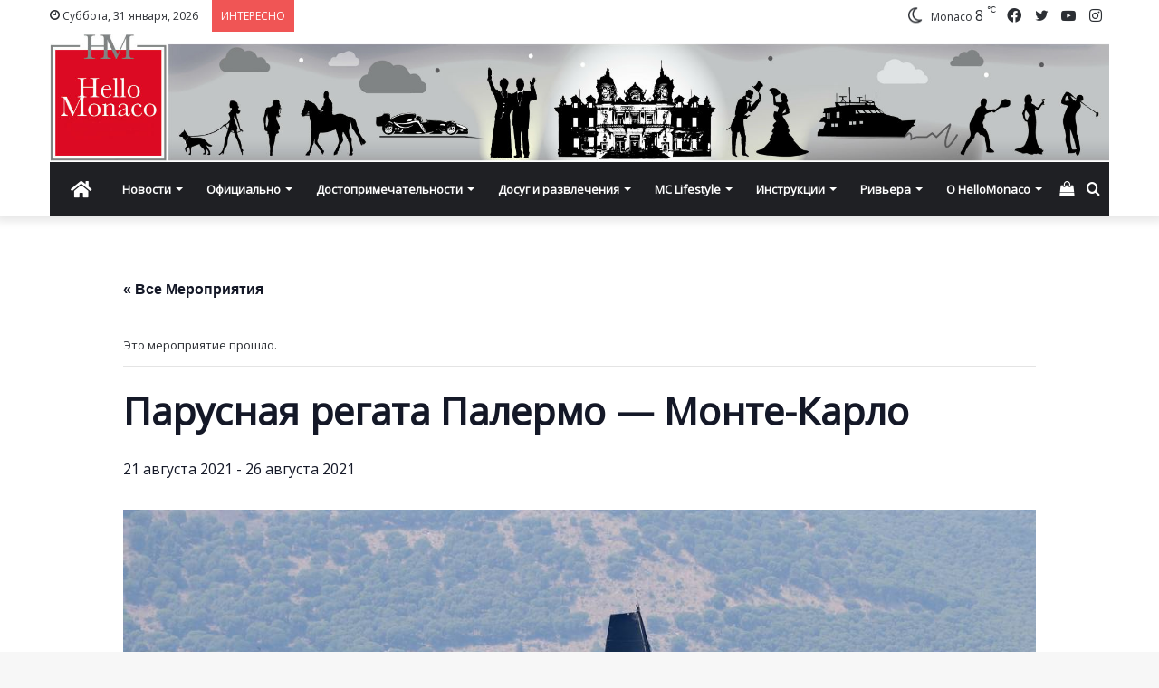

--- FILE ---
content_type: text/html; charset=UTF-8
request_url: https://www.hellomonaco.ru/event/parusnaya-regata-palermo-monte-karlo/
body_size: 20604
content:
<!DOCTYPE html>
<html lang="ru-RU" class="" data-skin="light">
<head>
	<meta charset="UTF-8" />
	<link rel="profile" href="http://gmpg.org/xfn/11" />
	<link rel='stylesheet' id='tec-variables-skeleton-css'  href='https://www.hellomonaco.ru/wp-content/plugins/the-events-calendar/common/src/resources/css/variables-skeleton.min.css?ver=5.0.11' type='text/css' media='all' />
<link rel='stylesheet' id='tribe-common-skeleton-style-css'  href='https://www.hellomonaco.ru/wp-content/plugins/the-events-calendar/common/src/resources/css/common-skeleton.min.css?ver=5.0.11' type='text/css' media='all' />
<link rel='stylesheet' id='tribe-events-views-v2-bootstrap-datepicker-styles-css'  href='https://www.hellomonaco.ru/wp-content/plugins/the-events-calendar/vendor/bootstrap-datepicker/css/bootstrap-datepicker.standalone.min.css?ver=6.0.10' type='text/css' media='all' />
<link rel='stylesheet' id='tribe-tooltipster-css-css'  href='https://www.hellomonaco.ru/wp-content/plugins/the-events-calendar/common/vendor/tooltipster/tooltipster.bundle.min.css?ver=5.0.11' type='text/css' media='all' />
<link rel='stylesheet' id='tribe-events-views-v2-skeleton-css'  href='https://www.hellomonaco.ru/wp-content/plugins/the-events-calendar/src/resources/css/views-skeleton.min.css?ver=6.0.10' type='text/css' media='all' />
<link rel='stylesheet' id='tec-variables-full-css'  href='https://www.hellomonaco.ru/wp-content/plugins/the-events-calendar/common/src/resources/css/variables-full.min.css?ver=5.0.11' type='text/css' media='all' />
<link rel='stylesheet' id='tribe-common-full-style-css'  href='https://www.hellomonaco.ru/wp-content/plugins/the-events-calendar/common/src/resources/css/common-full.min.css?ver=5.0.11' type='text/css' media='all' />
<link rel='stylesheet' id='tribe-events-views-v2-full-css'  href='https://www.hellomonaco.ru/wp-content/plugins/the-events-calendar/src/resources/css/views-full.min.css?ver=6.0.10' type='text/css' media='all' />
<link rel='stylesheet' id='tribe-events-views-v2-print-css'  href='https://www.hellomonaco.ru/wp-content/plugins/the-events-calendar/src/resources/css/views-print.min.css?ver=6.0.10' type='text/css' media='print' />
<meta name='robots' content='index, follow, max-image-preview:large, max-snippet:-1, max-video-preview:-1' />

	<!-- This site is optimized with the Yoast SEO plugin v17.8 - https://yoast.com/wordpress/plugins/seo/ -->
	<title>Парусная регата Палермо — Монте-Карло</title>
	<meta name="description" content="C 21 по 26 августа пройдёт парусная регата Палермо — Монте-Карло. " />
	<link rel="canonical" href="https://www.hellomonaco.ru/event/parusnaya-regata-palermo-monte-karlo/" />
	<meta property="og:locale" content="ru_RU" />
	<meta property="og:type" content="article" />
	<meta property="og:title" content="Парусная регата Палермо — Монте-Карло" />
	<meta property="og:description" content="C 21 по 26 августа пройдёт парусная регата Палермо — Монте-Карло. " />
	<meta property="og:url" content="https://www.hellomonaco.ru/event/parusnaya-regata-palermo-monte-karlo/" />
	<meta property="og:site_name" content="HelloMonaco.ru" />
	<meta property="article:publisher" content="https://www.facebook.com/monacoru/" />
	<meta property="og:image" content="https://www.hellomonaco.ru/wp-content/uploads/2021/06/Pa-Mo_XV_0324-scaled-1.jpg" />
	<meta property="og:image:width" content="1170" />
	<meta property="og:image:height" content="753" />
	<meta name="twitter:card" content="summary_large_image" />
	<meta name="twitter:site" content="@hello_monaco" />
	<script type="application/ld+json" class="yoast-schema-graph">{"@context":"https://schema.org","@graph":[{"@type":"Organization","@id":"https://www.hellomonaco.ru/#organization","name":"Hello Monaco by Olga Taran","url":"https://www.hellomonaco.ru/","sameAs":["https://www.facebook.com/monacoru/","https://www.instagram.com/hello_monaco/","https://twitter.com/hello_monaco"],"logo":{"@type":"ImageObject","@id":"https://www.hellomonaco.ru/#logo","inLanguage":"ru-RU","url":false,"contentUrl":false,"width":568,"height":619,"caption":"Hello Monaco by Olga Taran"},"image":{"@id":"https://www.hellomonaco.ru/#logo"}},{"@type":"WebSite","@id":"https://www.hellomonaco.ru/#website","url":"https://www.hellomonaco.ru/","name":"HelloMonaco.ru","description":"\u041a\u043d\u044f\u0436\u0435\u0441\u0442\u0432\u043e \u041c\u043e\u043d\u0430\u043a\u043e. \u041d\u043e\u0432\u043e\u0441\u0442\u0438 Monaco","publisher":{"@id":"https://www.hellomonaco.ru/#organization"},"potentialAction":[{"@type":"SearchAction","target":{"@type":"EntryPoint","urlTemplate":"https://www.hellomonaco.ru/?s={search_term_string}"},"query-input":"required name=search_term_string"}],"inLanguage":"ru-RU"},{"@type":"ImageObject","@id":"https://www.hellomonaco.ru/event/parusnaya-regata-palermo-monte-karlo/#primaryimage","inLanguage":"ru-RU","url":"https://www.hellomonaco.ru/wp-content/uploads/2021/06/Pa-Mo_XV_0324-scaled-1.jpg","contentUrl":"https://www.hellomonaco.ru/wp-content/uploads/2021/06/Pa-Mo_XV_0324-scaled-1.jpg","width":1170,"height":753,"caption":"\u041f\u0430\u0440\u0443\u0441\u043d\u0430\u044f \u0440\u0435\u0433\u0430\u0442\u0430 \u041f\u0430\u043b\u0435\u0440\u043c\u043e \u2014 \u041c\u043e\u043d\u0442\u0435-\u041a\u0430\u0440\u043b\u043e"},{"@type":"WebPage","@id":"https://www.hellomonaco.ru/event/parusnaya-regata-palermo-monte-karlo/#webpage","url":"https://www.hellomonaco.ru/event/parusnaya-regata-palermo-monte-karlo/","name":"\u041f\u0430\u0440\u0443\u0441\u043d\u0430\u044f \u0440\u0435\u0433\u0430\u0442\u0430 \u041f\u0430\u043b\u0435\u0440\u043c\u043e \u2014 \u041c\u043e\u043d\u0442\u0435-\u041a\u0430\u0440\u043b\u043e","isPartOf":{"@id":"https://www.hellomonaco.ru/#website"},"primaryImageOfPage":{"@id":"https://www.hellomonaco.ru/event/parusnaya-regata-palermo-monte-karlo/#primaryimage"},"datePublished":"2021-06-28T11:24:10+00:00","dateModified":"2021-06-28T11:24:10+00:00","description":"C\u00a021 \u043f\u043e 26 \u0430\u0432\u0433\u0443\u0441\u0442\u0430 \u043f\u0440\u043e\u0439\u0434\u0451\u0442\u00a0\u043f\u0430\u0440\u0443\u0441\u043d\u0430\u044f \u0440\u0435\u0433\u0430\u0442\u0430 \u041f\u0430\u043b\u0435\u0440\u043c\u043e \u2014 \u041c\u043e\u043d\u0442\u0435-\u041a\u0430\u0440\u043b\u043e.\u00a0","breadcrumb":{"@id":"https://www.hellomonaco.ru/event/parusnaya-regata-palermo-monte-karlo/#breadcrumb"},"inLanguage":"ru-RU","potentialAction":[{"@type":"ReadAction","target":["https://www.hellomonaco.ru/event/parusnaya-regata-palermo-monte-karlo/"]}]},{"@type":"BreadcrumbList","@id":"https://www.hellomonaco.ru/event/parusnaya-regata-palermo-monte-karlo/#breadcrumb","itemListElement":[{"@type":"ListItem","position":1,"name":"\u0413\u043b\u0430\u0432\u043d\u0430\u044f \u0441\u0442\u0440\u0430\u043d\u0438\u0446\u0430","item":"https://www.hellomonaco.ru/"},{"@type":"ListItem","position":2,"name":"\u041c\u0435\u0440\u043e\u043f\u0440\u0438\u044f\u0442\u0438\u044f","item":"https://www.hellomonaco.ru/events/"},{"@type":"ListItem","position":3,"name":"\u041f\u0430\u0440\u0443\u0441\u043d\u0430\u044f \u0440\u0435\u0433\u0430\u0442\u0430 \u041f\u0430\u043b\u0435\u0440\u043c\u043e \u2014 \u041c\u043e\u043d\u0442\u0435-\u041a\u0430\u0440\u043b\u043e"}]},{"@type":"Event","name":"\u041f\u0430\u0440\u0443\u0441\u043d\u0430\u044f \u0440\u0435\u0433\u0430\u0442\u0430 \u041f\u0430\u043b\u0435\u0440\u043c\u043e \u2014 \u041c\u043e\u043d\u0442\u0435-\u041a\u0430\u0440\u043b\u043e","description":"C\u00a021 \u043f\u043e 26 \u0430\u0432\u0433\u0443\u0441\u0442\u0430 \u043f\u0440\u043e\u0439\u0434\u0451\u0442\u00a0\u043f\u0430\u0440\u0443\u0441\u043d\u0430\u044f \u0440\u0435\u0433\u0430\u0442\u0430 \u041f\u0430\u043b\u0435\u0440\u043c\u043e \u2014 \u041c\u043e\u043d\u0442\u0435-\u041a\u0430\u0440\u043b\u043e.\u00a0 \u042d\u0442\u0430 \u0433\u043e\u043d\u043a\u0430 \u044f\u0445\u0442 \u043f\u0440\u043e\u0432\u043e\u0434\u0438\u0442\u0441\u044f \u0435\u0436\u0435\u0433\u043e\u0434\u043d\u043e \u0441 2005 \u0433\u043e\u0434\u0430 \u043f\u043e \u0438\u043d\u0438\u0446\u0438\u0430\u0442\u0438\u0432\u0435 \u0434\u0432\u0443\u0445 \u0433\u043e\u0440\u043e\u0434\u043e\u0432 \u043f\u043e\u0431\u0440\u0430\u0442\u0438\u043c\u043e\u0432 \u2014 \u041f\u0430\u043b\u0435\u0440\u043c\u043e \u0438 \u041c\u043e\u043d\u0430\u043a\u043e. \u041e\u0440\u0433\u0430\u043d\u0438\u0437\u0430\u0442\u043e\u0440\u0430\u043c\u0438 \u0432\u044b\u0441\u0442\u0443\u043f\u0430\u044e\u0442 \u042f\u0445\u0442-\u043a\u043b\u0443\u0431 \u041c\u043e\u043d\u0430\u043a\u043e, &hellip;","image":{"@id":"https://www.hellomonaco.ru/event/parusnaya-regata-palermo-monte-karlo/#primaryimage"},"url":"https://www.hellomonaco.ru/event/parusnaya-regata-palermo-monte-karlo/","eventAttendanceMode":"https://schema.org/OfflineEventAttendanceMode","startDate":"2021-08-21T03:00:00+02:00","endDate":"2021-08-27T02:59:59+02:00","@id":"https://www.hellomonaco.ru/event/parusnaya-regata-palermo-monte-karlo/#event","mainEntityOfPage":{"@id":"https://www.hellomonaco.ru/event/parusnaya-regata-palermo-monte-karlo/#webpage"}}]}</script>
	<!-- / Yoast SEO plugin. -->


<link rel='dns-prefetch' href='//s.w.org' />

<link rel="alternate" type="application/rss+xml" title="HelloMonaco.ru &raquo; Лента" href="https://www.hellomonaco.ru/feed/" />
<link rel="alternate" type="application/rss+xml" title="HelloMonaco.ru &raquo; Лента комментариев" href="https://www.hellomonaco.ru/comments/feed/" />
<link rel="alternate" type="text/calendar" title="HelloMonaco.ru &raquo; Новостная лента iCal" href="https://www.hellomonaco.ru/events/2026-01-31/?ical=1/" />
		<script type="text/javascript">
			window._wpemojiSettings = {"baseUrl":"https:\/\/s.w.org\/images\/core\/emoji\/13.1.0\/72x72\/","ext":".png","svgUrl":"https:\/\/s.w.org\/images\/core\/emoji\/13.1.0\/svg\/","svgExt":".svg","source":{"concatemoji":"https:\/\/www.hellomonaco.ru\/wp-includes\/js\/wp-emoji-release.min.js?ver=5.8.12"}};
			!function(e,a,t){var n,r,o,i=a.createElement("canvas"),p=i.getContext&&i.getContext("2d");function s(e,t){var a=String.fromCharCode;p.clearRect(0,0,i.width,i.height),p.fillText(a.apply(this,e),0,0);e=i.toDataURL();return p.clearRect(0,0,i.width,i.height),p.fillText(a.apply(this,t),0,0),e===i.toDataURL()}function c(e){var t=a.createElement("script");t.src=e,t.defer=t.type="text/javascript",a.getElementsByTagName("head")[0].appendChild(t)}for(o=Array("flag","emoji"),t.supports={everything:!0,everythingExceptFlag:!0},r=0;r<o.length;r++)t.supports[o[r]]=function(e){if(!p||!p.fillText)return!1;switch(p.textBaseline="top",p.font="600 32px Arial",e){case"flag":return s([127987,65039,8205,9895,65039],[127987,65039,8203,9895,65039])?!1:!s([55356,56826,55356,56819],[55356,56826,8203,55356,56819])&&!s([55356,57332,56128,56423,56128,56418,56128,56421,56128,56430,56128,56423,56128,56447],[55356,57332,8203,56128,56423,8203,56128,56418,8203,56128,56421,8203,56128,56430,8203,56128,56423,8203,56128,56447]);case"emoji":return!s([10084,65039,8205,55357,56613],[10084,65039,8203,55357,56613])}return!1}(o[r]),t.supports.everything=t.supports.everything&&t.supports[o[r]],"flag"!==o[r]&&(t.supports.everythingExceptFlag=t.supports.everythingExceptFlag&&t.supports[o[r]]);t.supports.everythingExceptFlag=t.supports.everythingExceptFlag&&!t.supports.flag,t.DOMReady=!1,t.readyCallback=function(){t.DOMReady=!0},t.supports.everything||(n=function(){t.readyCallback()},a.addEventListener?(a.addEventListener("DOMContentLoaded",n,!1),e.addEventListener("load",n,!1)):(e.attachEvent("onload",n),a.attachEvent("onreadystatechange",function(){"complete"===a.readyState&&t.readyCallback()})),(n=t.source||{}).concatemoji?c(n.concatemoji):n.wpemoji&&n.twemoji&&(c(n.twemoji),c(n.wpemoji)))}(window,document,window._wpemojiSettings);
		</script>
		<style type="text/css">
img.wp-smiley,
img.emoji {
	display: inline !important;
	border: none !important;
	box-shadow: none !important;
	height: 1em !important;
	width: 1em !important;
	margin: 0 .07em !important;
	vertical-align: -0.1em !important;
	background: none !important;
	padding: 0 !important;
}
</style>
	<link rel='stylesheet' id='sbi_styles-css'  href='https://www.hellomonaco.ru/wp-content/plugins/instagram-feed/css/sbi-styles.min.css?ver=6.1.1' type='text/css' media='all' />
<link rel='stylesheet' id='tribe-events-v2-single-skeleton-css'  href='https://www.hellomonaco.ru/wp-content/plugins/the-events-calendar/src/resources/css/tribe-events-single-skeleton.min.css?ver=6.0.10' type='text/css' media='all' />
<link rel='stylesheet' id='tribe-events-v2-single-skeleton-full-css'  href='https://www.hellomonaco.ru/wp-content/plugins/the-events-calendar/src/resources/css/tribe-events-single-full.min.css?ver=6.0.10' type='text/css' media='all' />
<link rel='stylesheet' id='wp-block-library-css'  href='https://www.hellomonaco.ru/wp-includes/css/dist/block-library/style.min.css?ver=5.8.12' type='text/css' media='all' />
<style id='wp-block-library-theme-inline-css' type='text/css'>
#start-resizable-editor-section{display:none}.wp-block-audio figcaption{color:#555;font-size:13px;text-align:center}.is-dark-theme .wp-block-audio figcaption{color:hsla(0,0%,100%,.65)}.wp-block-code{font-family:Menlo,Consolas,monaco,monospace;color:#1e1e1e;padding:.8em 1em;border:1px solid #ddd;border-radius:4px}.wp-block-embed figcaption{color:#555;font-size:13px;text-align:center}.is-dark-theme .wp-block-embed figcaption{color:hsla(0,0%,100%,.65)}.blocks-gallery-caption{color:#555;font-size:13px;text-align:center}.is-dark-theme .blocks-gallery-caption{color:hsla(0,0%,100%,.65)}.wp-block-image figcaption{color:#555;font-size:13px;text-align:center}.is-dark-theme .wp-block-image figcaption{color:hsla(0,0%,100%,.65)}.wp-block-pullquote{border-top:4px solid;border-bottom:4px solid;margin-bottom:1.75em;color:currentColor}.wp-block-pullquote__citation,.wp-block-pullquote cite,.wp-block-pullquote footer{color:currentColor;text-transform:uppercase;font-size:.8125em;font-style:normal}.wp-block-quote{border-left:.25em solid;margin:0 0 1.75em;padding-left:1em}.wp-block-quote cite,.wp-block-quote footer{color:currentColor;font-size:.8125em;position:relative;font-style:normal}.wp-block-quote.has-text-align-right{border-left:none;border-right:.25em solid;padding-left:0;padding-right:1em}.wp-block-quote.has-text-align-center{border:none;padding-left:0}.wp-block-quote.is-large,.wp-block-quote.is-style-large{border:none}.wp-block-search .wp-block-search__label{font-weight:700}.wp-block-group.has-background{padding:1.25em 2.375em;margin-top:0;margin-bottom:0}.wp-block-separator{border:none;border-bottom:2px solid;margin-left:auto;margin-right:auto;opacity:.4}.wp-block-separator:not(.is-style-wide):not(.is-style-dots){width:100px}.wp-block-separator.has-background:not(.is-style-dots){border-bottom:none;height:1px}.wp-block-separator.has-background:not(.is-style-wide):not(.is-style-dots){height:2px}.wp-block-table thead{border-bottom:3px solid}.wp-block-table tfoot{border-top:3px solid}.wp-block-table td,.wp-block-table th{padding:.5em;border:1px solid;word-break:normal}.wp-block-table figcaption{color:#555;font-size:13px;text-align:center}.is-dark-theme .wp-block-table figcaption{color:hsla(0,0%,100%,.65)}.wp-block-video figcaption{color:#555;font-size:13px;text-align:center}.is-dark-theme .wp-block-video figcaption{color:hsla(0,0%,100%,.65)}.wp-block-template-part.has-background{padding:1.25em 2.375em;margin-top:0;margin-bottom:0}#end-resizable-editor-section{display:none}
</style>
<link rel='stylesheet' id='wc-blocks-vendors-style-css'  href='https://www.hellomonaco.ru/wp-content/plugins/woocommerce/packages/woocommerce-blocks/build/wc-blocks-vendors-style.css?ver=8.0.0' type='text/css' media='all' />
<link rel='stylesheet' id='wc-blocks-style-css'  href='https://www.hellomonaco.ru/wp-content/plugins/woocommerce/packages/woocommerce-blocks/build/wc-blocks-style.css?ver=8.0.0' type='text/css' media='all' />
<link rel='stylesheet' id='tie-css-woocommerce-css'  href='https://www.hellomonaco.ru/wp-content/themes/jannah/assets/css/plugins/woocommerce.min.css?ver=5.4.9' type='text/css' media='all' />
<style id='woocommerce-inline-inline-css' type='text/css'>
.woocommerce form .form-row .required { visibility: visible; }
</style>
<link rel='stylesheet' id='tie-css-base-css'  href='https://www.hellomonaco.ru/wp-content/themes/jannah/assets/css/base.min.css?ver=5.4.9' type='text/css' media='all' />
<link rel='stylesheet' id='tie-css-styles-css'  href='https://www.hellomonaco.ru/wp-content/themes/jannah/assets/css/style.min.css?ver=5.4.9' type='text/css' media='all' />
<link rel='stylesheet' id='tie-css-widgets-css'  href='https://www.hellomonaco.ru/wp-content/themes/jannah/assets/css/widgets.min.css?ver=5.4.9' type='text/css' media='all' />
<link rel='stylesheet' id='tie-css-helpers-css'  href='https://www.hellomonaco.ru/wp-content/themes/jannah/assets/css/helpers.min.css?ver=5.4.9' type='text/css' media='all' />
<link rel='stylesheet' id='tie-fontawesome5-css'  href='https://www.hellomonaco.ru/wp-content/themes/jannah/assets/css/fontawesome.css?ver=5.4.9' type='text/css' media='all' />
<link rel='stylesheet' id='tie-css-ilightbox-css'  href='https://www.hellomonaco.ru/wp-content/themes/jannah/assets/ilightbox/dark-skin/skin.css?ver=5.4.9' type='text/css' media='all' />
<link rel='stylesheet' id='tie-css-shortcodes-css'  href='https://www.hellomonaco.ru/wp-content/themes/jannah/assets/css/plugins/shortcodes.min.css?ver=5.4.9' type='text/css' media='all' />
<link rel='stylesheet' id='tie-css-single-css'  href='https://www.hellomonaco.ru/wp-content/themes/jannah/assets/css/single.min.css?ver=5.4.9' type='text/css' media='all' />
<link rel='stylesheet' id='tie-css-print-css'  href='https://www.hellomonaco.ru/wp-content/themes/jannah/assets/css/print.css?ver=5.4.9' type='text/css' media='print' />
<style id='tie-css-print-inline-css' type='text/css'>
.wf-active body{font-family: 'Open Sans';}.wf-active .logo-text,.wf-active h1,.wf-active h2,.wf-active h3,.wf-active h4,.wf-active h5,.wf-active h6,.wf-active .the-subtitle{font-family: 'Open Sans';}.brand-title,a:hover,.tie-popup-search-submit,#logo.text-logo a,.theme-header nav .components #search-submit:hover,.theme-header .header-nav .components > li:hover > a,.theme-header .header-nav .components li a:hover,.main-menu ul.cats-vertical li a.is-active,.main-menu ul.cats-vertical li a:hover,.main-nav li.mega-menu .post-meta a:hover,.main-nav li.mega-menu .post-box-title a:hover,.search-in-main-nav.autocomplete-suggestions a:hover,#main-nav .menu ul:not(.cats-horizontal) li:hover > a,#main-nav .menu ul li.current-menu-item:not(.mega-link-column) > a,.top-nav .menu li:hover > a,.top-nav .menu > .tie-current-menu > a,.search-in-top-nav.autocomplete-suggestions .post-title a:hover,div.mag-box .mag-box-options .mag-box-filter-links a.active,.mag-box-filter-links .flexMenu-viewMore:hover > a,.stars-rating-active,body .tabs.tabs .active > a,.video-play-icon,.spinner-circle:after,#go-to-content:hover,.comment-list .comment-author .fn,.commentlist .comment-author .fn,blockquote::before,blockquote cite,blockquote.quote-simple p,.multiple-post-pages a:hover,#story-index li .is-current,.latest-tweets-widget .twitter-icon-wrap span,.wide-slider-nav-wrapper .slide,.wide-next-prev-slider-wrapper .tie-slider-nav li:hover span,.review-final-score h3,#mobile-menu-icon:hover .menu-text,body .entry a,.dark-skin body .entry a,.entry .post-bottom-meta a:hover,.comment-list .comment-content a,q a,blockquote a,.widget.tie-weather-widget .icon-basecloud-bg:after,.site-footer a:hover,.site-footer .stars-rating-active,.site-footer .twitter-icon-wrap span,.site-info a:hover{color: #ef3636;}#instagram-link a:hover{color: #ef3636 !important;border-color: #ef3636 !important;}[type='submit'],.button,.generic-button a,.generic-button button,.theme-header .header-nav .comp-sub-menu a.button.guest-btn:hover,.theme-header .header-nav .comp-sub-menu a.checkout-button,nav.main-nav .menu > li.tie-current-menu > a,nav.main-nav .menu > li:hover > a,.main-menu .mega-links-head:after,.main-nav .mega-menu.mega-cat .cats-horizontal li a.is-active,#mobile-menu-icon:hover .nav-icon,#mobile-menu-icon:hover .nav-icon:before,#mobile-menu-icon:hover .nav-icon:after,.search-in-main-nav.autocomplete-suggestions a.button,.search-in-top-nav.autocomplete-suggestions a.button,.spinner > div,.post-cat,.pages-numbers li.current span,.multiple-post-pages > span,#tie-wrapper .mejs-container .mejs-controls,.mag-box-filter-links a:hover,.slider-arrow-nav a:not(.pagination-disabled):hover,.comment-list .reply a:hover,.commentlist .reply a:hover,#reading-position-indicator,#story-index-icon,.videos-block .playlist-title,.review-percentage .review-item span span,.tie-slick-dots li.slick-active button,.tie-slick-dots li button:hover,.digital-rating-static,.timeline-widget li a:hover .date:before,#wp-calendar #today,.posts-list-counter li.widget-post-list:before,.cat-counter a + span,.tie-slider-nav li span:hover,.fullwidth-area .widget_tag_cloud .tagcloud a:hover,.magazine2:not(.block-head-4) .dark-widgetized-area ul.tabs a:hover,.magazine2:not(.block-head-4) .dark-widgetized-area ul.tabs .active a,.magazine1 .dark-widgetized-area ul.tabs a:hover,.magazine1 .dark-widgetized-area ul.tabs .active a,.block-head-4.magazine2 .dark-widgetized-area .tabs.tabs .active a,.block-head-4.magazine2 .dark-widgetized-area .tabs > .active a:before,.block-head-4.magazine2 .dark-widgetized-area .tabs > .active a:after,.demo_store,.demo #logo:after,.demo #sticky-logo:after,.widget.tie-weather-widget,span.video-close-btn:hover,#go-to-top,.latest-tweets-widget .slider-links .button:not(:hover){background-color: #ef3636;color: #FFFFFF;}.tie-weather-widget .widget-title .the-subtitle,.block-head-4.magazine2 #footer .tabs .active a:hover{color: #FFFFFF;}pre,code,.pages-numbers li.current span,.theme-header .header-nav .comp-sub-menu a.button.guest-btn:hover,.multiple-post-pages > span,.post-content-slideshow .tie-slider-nav li span:hover,#tie-body .tie-slider-nav li > span:hover,.slider-arrow-nav a:not(.pagination-disabled):hover,.main-nav .mega-menu.mega-cat .cats-horizontal li a.is-active,.main-nav .mega-menu.mega-cat .cats-horizontal li a:hover,.main-menu .menu > li > .menu-sub-content{border-color: #ef3636;}.main-menu .menu > li.tie-current-menu{border-bottom-color: #ef3636;}.top-nav .menu li.tie-current-menu > a:before,.top-nav .menu li.menu-item-has-children:hover > a:before{border-top-color: #ef3636;}.main-nav .main-menu .menu > li.tie-current-menu > a:before,.main-nav .main-menu .menu > li:hover > a:before{border-top-color: #FFFFFF;}header.main-nav-light .main-nav .menu-item-has-children li:hover > a:before,header.main-nav-light .main-nav .mega-menu li:hover > a:before{border-left-color: #ef3636;}.rtl header.main-nav-light .main-nav .menu-item-has-children li:hover > a:before,.rtl header.main-nav-light .main-nav .mega-menu li:hover > a:before{border-right-color: #ef3636;border-left-color: transparent;}.top-nav ul.menu li .menu-item-has-children:hover > a:before{border-top-color: transparent;border-left-color: #ef3636;}.rtl .top-nav ul.menu li .menu-item-has-children:hover > a:before{border-left-color: transparent;border-right-color: #ef3636;}::-moz-selection{background-color: #ef3636;color: #FFFFFF;}::selection{background-color: #ef3636;color: #FFFFFF;}circle.circle_bar{stroke: #ef3636;}#reading-position-indicator{box-shadow: 0 0 10px rgba( 239,54,54,0.7);}#logo.text-logo a:hover,body .entry a:hover,.dark-skin body .entry a:hover,.comment-list .comment-content a:hover,.block-head-4.magazine2 .site-footer .tabs li a:hover,q a:hover,blockquote a:hover{color: #bd0404;}.button:hover,input[type='submit']:hover,.generic-button a:hover,.generic-button button:hover,a.post-cat:hover,.site-footer .button:hover,.site-footer [type='submit']:hover,.search-in-main-nav.autocomplete-suggestions a.button:hover,.search-in-top-nav.autocomplete-suggestions a.button:hover,.theme-header .header-nav .comp-sub-menu a.checkout-button:hover{background-color: #bd0404;color: #FFFFFF;}.theme-header .header-nav .comp-sub-menu a.checkout-button:not(:hover),body .entry a.button{color: #FFFFFF;}#story-index.is-compact .story-index-content{background-color: #ef3636;}#story-index.is-compact .story-index-content a,#story-index.is-compact .story-index-content .is-current{color: #FFFFFF;}.woocommerce div.product span.price,.woocommerce div.product p.price,.woocommerce div.product div.summary .product_meta > span,.woocommerce div.product div.summary .product_meta > span a:hover,.woocommerce ul.products li.product .price ins,.woocommerce .woocommerce-pagination ul.page-numbers li a.current,.woocommerce .woocommerce-pagination ul.page-numbers li a:hover,.woocommerce .woocommerce-pagination ul.page-numbers li span.current,.woocommerce .woocommerce-pagination ul.page-numbers li span:hover,.woocommerce .widget_rating_filter ul li.chosen a,.woocommerce-MyAccount-navigation ul li.is-active a{color: #ef3636;}.woocommerce span.new,.woocommerce a.button.alt,.woocommerce button.button.alt,.woocommerce input.button.alt,.woocommerce a.button.alt.disabled,.woocommerce a.button.alt:disabled,.woocommerce a.button.alt:disabled[disabled],.woocommerce a.button.alt.disabled:hover,.woocommerce a.button.alt:disabled:hover,.woocommerce a.button.alt:disabled[disabled]:hover,.woocommerce button.button.alt.disabled,.woocommerce button.button.alt:disabled,.woocommerce button.button.alt:disabled[disabled],.woocommerce button.button.alt.disabled:hover,.woocommerce button.button.alt:disabled:hover,.woocommerce button.button.alt:disabled[disabled]:hover,.woocommerce input.button.alt.disabled,.woocommerce input.button.alt:disabled,.woocommerce input.button.alt:disabled[disabled],.woocommerce input.button.alt.disabled:hover,.woocommerce input.button.alt:disabled:hover,.woocommerce input.button.alt:disabled[disabled]:hover,.woocommerce .widget_price_filter .ui-slider .ui-slider-range{background-color: #ef3636;color: #FFFFFF;}.woocommerce div.product #product-images-slider-nav .tie-slick-slider .slide.slick-current img{border-color: #ef3636;}.woocommerce a.button:hover,.woocommerce button.button:hover,.woocommerce input.button:hover,.woocommerce a.button.alt:hover,.woocommerce button.button.alt:hover,.woocommerce input.button.alt:hover{background-color: #bd0404;}#tie-body .mag-box-title h3 a,#tie-body .block-more-button{color: #ef3636;}#tie-body .mag-box-title h3 a:hover,#tie-body .block-more-button:hover{color: #bd0404;}#tie-body .mag-box-title{color: #ef3636;}#tie-body .mag-box-title:before{border-top-color: #ef3636;}#tie-body .mag-box-title:after,#tie-body #footer .widget-title:after{background-color: #ef3636;}.brand-title,a:hover,.tie-popup-search-submit,#logo.text-logo a,.theme-header nav .components #search-submit:hover,.theme-header .header-nav .components > li:hover > a,.theme-header .header-nav .components li a:hover,.main-menu ul.cats-vertical li a.is-active,.main-menu ul.cats-vertical li a:hover,.main-nav li.mega-menu .post-meta a:hover,.main-nav li.mega-menu .post-box-title a:hover,.search-in-main-nav.autocomplete-suggestions a:hover,#main-nav .menu ul:not(.cats-horizontal) li:hover > a,#main-nav .menu ul li.current-menu-item:not(.mega-link-column) > a,.top-nav .menu li:hover > a,.top-nav .menu > .tie-current-menu > a,.search-in-top-nav.autocomplete-suggestions .post-title a:hover,div.mag-box .mag-box-options .mag-box-filter-links a.active,.mag-box-filter-links .flexMenu-viewMore:hover > a,.stars-rating-active,body .tabs.tabs .active > a,.video-play-icon,.spinner-circle:after,#go-to-content:hover,.comment-list .comment-author .fn,.commentlist .comment-author .fn,blockquote::before,blockquote cite,blockquote.quote-simple p,.multiple-post-pages a:hover,#story-index li .is-current,.latest-tweets-widget .twitter-icon-wrap span,.wide-slider-nav-wrapper .slide,.wide-next-prev-slider-wrapper .tie-slider-nav li:hover span,.review-final-score h3,#mobile-menu-icon:hover .menu-text,body .entry a,.dark-skin body .entry a,.entry .post-bottom-meta a:hover,.comment-list .comment-content a,q a,blockquote a,.widget.tie-weather-widget .icon-basecloud-bg:after,.site-footer a:hover,.site-footer .stars-rating-active,.site-footer .twitter-icon-wrap span,.site-info a:hover{color: #ef3636;}#instagram-link a:hover{color: #ef3636 !important;border-color: #ef3636 !important;}[type='submit'],.button,.generic-button a,.generic-button button,.theme-header .header-nav .comp-sub-menu a.button.guest-btn:hover,.theme-header .header-nav .comp-sub-menu a.checkout-button,nav.main-nav .menu > li.tie-current-menu > a,nav.main-nav .menu > li:hover > a,.main-menu .mega-links-head:after,.main-nav .mega-menu.mega-cat .cats-horizontal li a.is-active,#mobile-menu-icon:hover .nav-icon,#mobile-menu-icon:hover .nav-icon:before,#mobile-menu-icon:hover .nav-icon:after,.search-in-main-nav.autocomplete-suggestions a.button,.search-in-top-nav.autocomplete-suggestions a.button,.spinner > div,.post-cat,.pages-numbers li.current span,.multiple-post-pages > span,#tie-wrapper .mejs-container .mejs-controls,.mag-box-filter-links a:hover,.slider-arrow-nav a:not(.pagination-disabled):hover,.comment-list .reply a:hover,.commentlist .reply a:hover,#reading-position-indicator,#story-index-icon,.videos-block .playlist-title,.review-percentage .review-item span span,.tie-slick-dots li.slick-active button,.tie-slick-dots li button:hover,.digital-rating-static,.timeline-widget li a:hover .date:before,#wp-calendar #today,.posts-list-counter li.widget-post-list:before,.cat-counter a + span,.tie-slider-nav li span:hover,.fullwidth-area .widget_tag_cloud .tagcloud a:hover,.magazine2:not(.block-head-4) .dark-widgetized-area ul.tabs a:hover,.magazine2:not(.block-head-4) .dark-widgetized-area ul.tabs .active a,.magazine1 .dark-widgetized-area ul.tabs a:hover,.magazine1 .dark-widgetized-area ul.tabs .active a,.block-head-4.magazine2 .dark-widgetized-area .tabs.tabs .active a,.block-head-4.magazine2 .dark-widgetized-area .tabs > .active a:before,.block-head-4.magazine2 .dark-widgetized-area .tabs > .active a:after,.demo_store,.demo #logo:after,.demo #sticky-logo:after,.widget.tie-weather-widget,span.video-close-btn:hover,#go-to-top,.latest-tweets-widget .slider-links .button:not(:hover){background-color: #ef3636;color: #FFFFFF;}.tie-weather-widget .widget-title .the-subtitle,.block-head-4.magazine2 #footer .tabs .active a:hover{color: #FFFFFF;}pre,code,.pages-numbers li.current span,.theme-header .header-nav .comp-sub-menu a.button.guest-btn:hover,.multiple-post-pages > span,.post-content-slideshow .tie-slider-nav li span:hover,#tie-body .tie-slider-nav li > span:hover,.slider-arrow-nav a:not(.pagination-disabled):hover,.main-nav .mega-menu.mega-cat .cats-horizontal li a.is-active,.main-nav .mega-menu.mega-cat .cats-horizontal li a:hover,.main-menu .menu > li > .menu-sub-content{border-color: #ef3636;}.main-menu .menu > li.tie-current-menu{border-bottom-color: #ef3636;}.top-nav .menu li.tie-current-menu > a:before,.top-nav .menu li.menu-item-has-children:hover > a:before{border-top-color: #ef3636;}.main-nav .main-menu .menu > li.tie-current-menu > a:before,.main-nav .main-menu .menu > li:hover > a:before{border-top-color: #FFFFFF;}header.main-nav-light .main-nav .menu-item-has-children li:hover > a:before,header.main-nav-light .main-nav .mega-menu li:hover > a:before{border-left-color: #ef3636;}.rtl header.main-nav-light .main-nav .menu-item-has-children li:hover > a:before,.rtl header.main-nav-light .main-nav .mega-menu li:hover > a:before{border-right-color: #ef3636;border-left-color: transparent;}.top-nav ul.menu li .menu-item-has-children:hover > a:before{border-top-color: transparent;border-left-color: #ef3636;}.rtl .top-nav ul.menu li .menu-item-has-children:hover > a:before{border-left-color: transparent;border-right-color: #ef3636;}::-moz-selection{background-color: #ef3636;color: #FFFFFF;}::selection{background-color: #ef3636;color: #FFFFFF;}circle.circle_bar{stroke: #ef3636;}#reading-position-indicator{box-shadow: 0 0 10px rgba( 239,54,54,0.7);}#logo.text-logo a:hover,body .entry a:hover,.dark-skin body .entry a:hover,.comment-list .comment-content a:hover,.block-head-4.magazine2 .site-footer .tabs li a:hover,q a:hover,blockquote a:hover{color: #bd0404;}.button:hover,input[type='submit']:hover,.generic-button a:hover,.generic-button button:hover,a.post-cat:hover,.site-footer .button:hover,.site-footer [type='submit']:hover,.search-in-main-nav.autocomplete-suggestions a.button:hover,.search-in-top-nav.autocomplete-suggestions a.button:hover,.theme-header .header-nav .comp-sub-menu a.checkout-button:hover{background-color: #bd0404;color: #FFFFFF;}.theme-header .header-nav .comp-sub-menu a.checkout-button:not(:hover),body .entry a.button{color: #FFFFFF;}#story-index.is-compact .story-index-content{background-color: #ef3636;}#story-index.is-compact .story-index-content a,#story-index.is-compact .story-index-content .is-current{color: #FFFFFF;}.woocommerce div.product span.price,.woocommerce div.product p.price,.woocommerce div.product div.summary .product_meta > span,.woocommerce div.product div.summary .product_meta > span a:hover,.woocommerce ul.products li.product .price ins,.woocommerce .woocommerce-pagination ul.page-numbers li a.current,.woocommerce .woocommerce-pagination ul.page-numbers li a:hover,.woocommerce .woocommerce-pagination ul.page-numbers li span.current,.woocommerce .woocommerce-pagination ul.page-numbers li span:hover,.woocommerce .widget_rating_filter ul li.chosen a,.woocommerce-MyAccount-navigation ul li.is-active a{color: #ef3636;}.woocommerce span.new,.woocommerce a.button.alt,.woocommerce button.button.alt,.woocommerce input.button.alt,.woocommerce a.button.alt.disabled,.woocommerce a.button.alt:disabled,.woocommerce a.button.alt:disabled[disabled],.woocommerce a.button.alt.disabled:hover,.woocommerce a.button.alt:disabled:hover,.woocommerce a.button.alt:disabled[disabled]:hover,.woocommerce button.button.alt.disabled,.woocommerce button.button.alt:disabled,.woocommerce button.button.alt:disabled[disabled],.woocommerce button.button.alt.disabled:hover,.woocommerce button.button.alt:disabled:hover,.woocommerce button.button.alt:disabled[disabled]:hover,.woocommerce input.button.alt.disabled,.woocommerce input.button.alt:disabled,.woocommerce input.button.alt:disabled[disabled],.woocommerce input.button.alt.disabled:hover,.woocommerce input.button.alt:disabled:hover,.woocommerce input.button.alt:disabled[disabled]:hover,.woocommerce .widget_price_filter .ui-slider .ui-slider-range{background-color: #ef3636;color: #FFFFFF;}.woocommerce div.product #product-images-slider-nav .tie-slick-slider .slide.slick-current img{border-color: #ef3636;}.woocommerce a.button:hover,.woocommerce button.button:hover,.woocommerce input.button:hover,.woocommerce a.button.alt:hover,.woocommerce button.button.alt:hover,.woocommerce input.button.alt:hover{background-color: #bd0404;}#tie-body .mag-box-title h3 a,#tie-body .block-more-button{color: #ef3636;}#tie-body .mag-box-title h3 a:hover,#tie-body .block-more-button:hover{color: #bd0404;}#tie-body .mag-box-title{color: #ef3636;}#tie-body .mag-box-title:before{border-top-color: #ef3636;}#tie-body .mag-box-title:after,#tie-body #footer .widget-title:after{background-color: #ef3636;}@media (max-width: 991px){#theme-header.has-normal-width-logo #logo img {width:400px !important;max-width:100% !important;height: auto !important;max-height: 200px !important;}}
</style>
<style id='rocket-lazyload-inline-css' type='text/css'>
.rll-youtube-player{position:relative;padding-bottom:56.23%;height:0;overflow:hidden;max-width:100%;}.rll-youtube-player:focus-within{outline: 2px solid currentColor;outline-offset: 5px;}.rll-youtube-player iframe{position:absolute;top:0;left:0;width:100%;height:100%;z-index:100;background:0 0}.rll-youtube-player img{bottom:0;display:block;left:0;margin:auto;max-width:100%;width:100%;position:absolute;right:0;top:0;border:none;height:auto;-webkit-transition:.4s all;-moz-transition:.4s all;transition:.4s all}.rll-youtube-player img:hover{-webkit-filter:brightness(75%)}.rll-youtube-player .play{height:100%;width:100%;left:0;top:0;position:absolute;background:url(https://www.hellomonaco.ru/wp-content/plugins/wp-rocket/assets/img/youtube.png) no-repeat center;background-color: transparent !important;cursor:pointer;border:none;}
</style>
<script type='text/javascript' src='https://www.hellomonaco.ru/wp-includes/js/jquery/jquery.min.js?ver=3.6.0' id='jquery-core-js'></script>
<script type='text/javascript' src='https://www.hellomonaco.ru/wp-includes/js/jquery/jquery-migrate.min.js?ver=3.3.2' id='jquery-migrate-js'></script>
<script type='text/javascript' src='https://www.hellomonaco.ru/wp-content/plugins/the-events-calendar/common/src/resources/js/tribe-common.min.js?ver=5.0.11' id='tribe-common-js'></script>
<script type='text/javascript' src='https://www.hellomonaco.ru/wp-content/plugins/the-events-calendar/src/resources/js/views/breakpoints.min.js?ver=6.0.10' id='tribe-events-views-v2-breakpoints-js'></script>
<script type='text/javascript' id='wpgmza_data-js-extra'>
/* <![CDATA[ */
var wpgmza_google_api_status = {"message":"Enqueued","code":"ENQUEUED"};
/* ]]> */
</script>
<script type='text/javascript' src='https://www.hellomonaco.ru/wp-content/plugins/wp-google-maps/wpgmza_data.js?ver=5.8.12' id='wpgmza_data-js'></script>
<link rel="https://api.w.org/" href="https://www.hellomonaco.ru/wp-json/" /><link rel="alternate" type="application/json" href="https://www.hellomonaco.ru/wp-json/wp/v2/tribe_events/127157" /><link rel="EditURI" type="application/rsd+xml" title="RSD" href="https://www.hellomonaco.ru/xmlrpc.php?rsd" />
<link rel="wlwmanifest" type="application/wlwmanifest+xml" href="https://www.hellomonaco.ru/wp-includes/wlwmanifest.xml" /> 
<meta name="generator" content="WordPress 5.8.12" />
<meta name="generator" content="WooCommerce 6.8.2" />
<link rel='shortlink' href='https://www.hellomonaco.ru/?p=127157' />
<link rel="alternate" type="application/json+oembed" href="https://www.hellomonaco.ru/wp-json/oembed/1.0/embed?url=https%3A%2F%2Fwww.hellomonaco.ru%2Fevent%2Fparusnaya-regata-palermo-monte-karlo%2F" />
<link rel="alternate" type="text/xml+oembed" href="https://www.hellomonaco.ru/wp-json/oembed/1.0/embed?url=https%3A%2F%2Fwww.hellomonaco.ru%2Fevent%2Fparusnaya-regata-palermo-monte-karlo%2F&#038;format=xml" />
		<meta property="fb:pages" content="617913148242325" />
		<meta name="tec-api-version" content="v1"><meta name="tec-api-origin" content="https://www.hellomonaco.ru"><link rel="alternate" href="https://www.hellomonaco.ru/wp-json/tribe/events/v1/events/127157" /><meta http-equiv="X-UA-Compatible" content="IE=edge"><!-- Global site tag (gtag.js) - Google Analytics -->
<script async src="https://www.googletagmanager.com/gtag/js?id=UA-131084890-1"></script>
<script>
  window.dataLayer = window.dataLayer || [];
  function gtag(){dataLayer.push(arguments);}
  gtag('js', new Date());

  gtag('config', 'UA-131084890-1');
</script>

<!-- Yandex.Metrika counter -->
<script type="text/javascript" >
   (function(m,e,t,r,i,k,a){m[i]=m[i]||function(){(m[i].a=m[i].a||[]).push(arguments)};
   m[i].l=1*new Date();k=e.createElement(t),a=e.getElementsByTagName(t)[0],k.async=1,k.src=r,a.parentNode.insertBefore(k,a)})
   (window, document, "script", "https://mc.yandex.ru/metrika/tag.js", "ym");

   ym(51592859, "init", {
        id:51592859,
        clickmap:true,
        trackLinks:true,
        accurateTrackBounce:true,
        webvisor:true
   });
</script>
<noscript><div><img src="https://mc.yandex.ru/watch/51592859" style="position:absolute; left:-9999px;" alt="" /></div></noscript>
<!-- /Yandex.Metrika counter -->

<meta property="fb:pages" content="617913148242325" />
<meta name="yandex-verification" content="ca9ad5eb8c97d172" />
<meta name="viewport" content="width=device-width, initial-scale=1.0" />


<meta name="theme-color" content="#ef3636" /><meta name="viewport" content="width=device-width, initial-scale=1.0" />	<noscript><style>.woocommerce-product-gallery{ opacity: 1 !important; }</style></noscript>
	<noscript><style id="rocket-lazyload-nojs-css">.rll-youtube-player, [data-lazy-src]{display:none !important;}</style></noscript></head>

<body id="tie-body" class="tribe_events-template-default single single-tribe_events postid-127157 theme-jannah woocommerce-no-js tribe-events-page-template tribe-no-js tribe-filter-live wrapper-has-shadow block-head-1 magazine1 is-thumb-overlay-disabled is-desktop is-header-layout-2 sidebar-right has-sidebar post-layout-1 hide_breaking_news events-single tribe-events-style-full tribe-events-style-theme">



<div class="background-overlay">

	<div id="tie-container" class="site tie-container">

		
		<div id="tie-wrapper">

			
<header id="theme-header" class="theme-header header-layout-2 main-nav-dark main-nav-default-dark main-nav-below main-nav-boxed no-stream-item top-nav-active top-nav-light top-nav-default-light top-nav-above has-shadow has-normal-width-logo mobile-header-centered mobile-components-row">
	
<nav id="top-nav"  class="has-date-breaking-components top-nav header-nav has-breaking-news" aria-label="Secondary Navigation">
	<div class="container">
		<div class="topbar-wrapper">

			
					<div class="topbar-today-date tie-icon">
						Суббота, 31 января, 2026					</div>
					
			<div class="tie-alignleft">
				
<div class="breaking">

	<span class="breaking-title">
		<span class="tie-icon-bolt breaking-icon" aria-hidden="true"></span>
		<span class="breaking-title-text">ИНТЕРЕСНО</span>
	</span>

	<ul id="breaking-news-in-header" class="breaking-news" data-type="reveal">

		
	</ul>
</div><!-- #breaking /-->
			</div><!-- .tie-alignleft /-->

			<div class="tie-alignright">
				<ul class="components"> <li class="social-icons-item"><a class="social-link instagram-social-icon" rel="external noopener nofollow" target="_blank" href="https://www.instagram.com/hello_monaco/"><span class="tie-social-icon tie-icon-instagram"></span><span class="screen-reader-text">Instagram</span></a></li><li class="social-icons-item"><a class="social-link youtube-social-icon" rel="external noopener nofollow" target="_blank" href="https://www.youtube.com/wowmonaco"><span class="tie-social-icon tie-icon-youtube"></span><span class="screen-reader-text">YouTube</span></a></li><li class="social-icons-item"><a class="social-link twitter-social-icon" rel="external noopener nofollow" target="_blank" href="https://twitter.com/hello_monaco"><span class="tie-social-icon tie-icon-twitter"></span><span class="screen-reader-text">Twitter</span></a></li><li class="social-icons-item"><a class="social-link facebook-social-icon" rel="external noopener nofollow" target="_blank" href="https://www.facebook.com/monacoru/"><span class="tie-social-icon tie-icon-facebook"></span><span class="screen-reader-text">Facebook</span></a></li> <li class="weather-menu-item menu-item custom-menu-link">
				<div class="tie-weather-widget is-animated" title="Ясно">
					<div class="weather-wrap">

						<div class="weather-forecast-day small-weather-icons">
							
					<div class="weather-icon">
						<div class="icon-moon"></div>
					</div>
										</div><!-- .weather-forecast-day -->

						<div class="city-data">
							<span>Monaco</span>
							<span class="weather-current-temp">
								8								<sup>&#x2103;</sup>
							</span>
						</div><!-- .city-data -->

					</div><!-- .weather-wrap -->
				</div><!-- .tie-weather-widget -->
				</li></ul><!-- Components -->			</div><!-- .tie-alignright /-->

		</div><!-- .topbar-wrapper /-->
	</div><!-- .container /-->
</nav><!-- #top-nav /-->

<div class="container header-container">
	<div class="tie-row logo-row">

		
		<div class="logo-wrapper">
			<div class="tie-col-md-4 logo-container clearfix">
				<div id="mobile-header-components-area_1" class="mobile-header-components"></div>
		<div id="logo" class="image-logo" style="margin-top: 1px; margin-bottom: 1px;">

			
			<a title="HelloMonaco.ru" href="https://www.hellomonaco.ru/">
				
				<picture class="tie-logo-default tie-logo-picture">
					<source class="tie-logo-source-default tie-logo-source" data-lazy-srcset="https://www.hellomonaco.ru/wp-content/uploads/2018/12/Banner.jpg">
					<img class="tie-logo-img-default tie-logo-img" src="data:image/svg+xml,%3Csvg%20xmlns='http://www.w3.org/2000/svg'%20viewBox='0%200%202000%20240'%3E%3C/svg%3E" alt="HelloMonaco.ru" width="2000" height="240" style="max-height:240px; width: auto;" data-lazy-src="https://www.hellomonaco.ru/wp-content/uploads/2018/12/Banner.jpg" /><noscript><img class="tie-logo-img-default tie-logo-img" src="https://www.hellomonaco.ru/wp-content/uploads/2018/12/Banner.jpg" alt="HelloMonaco.ru" width="2000" height="240" style="max-height:240px; width: auto;" /></noscript>
				</picture>
						</a>

			
		</div><!-- #logo /-->

		<div id="mobile-header-components-area_2" class="mobile-header-components"><ul class="components"><li class="mobile-component_menu custom-menu-link"><a href="#" id="mobile-menu-icon" class="menu-text-wrapper"><span class="tie-mobile-menu-icon nav-icon is-layout-1"></span><span class="menu-text">Меню</span></a></li></ul></div>			</div><!-- .tie-col /-->
		</div><!-- .logo-wrapper /-->

		
	</div><!-- .tie-row /-->
</div><!-- .container /-->

<div class="main-nav-wrapper">
	<nav id="main-nav" data-skin="search-in-main-nav" class="main-nav header-nav live-search-parent"  aria-label="Primary Navigation">
		<div class="container">

			<div class="main-menu-wrapper">

				
				<div id="menu-components-wrap">

					
					<div class="main-menu main-menu-wrap tie-alignleft">
						<div id="main-nav-menu" class="main-menu header-menu"><ul id="menu-russian" class="menu" role="menubar"><li id="menu-item-88609" class="menu-item menu-item-type-post_type menu-item-object-page menu-item-home menu-item-88609 menu-item-has-icon is-icon-only"><a title="Главная" href="https://www.hellomonaco.ru/"> <span aria-hidden="true" class="tie-menu-icon fas fa-home"></span>  <span class="screen-reader-text">Главная</span></a></li>
<li id="menu-item-67840" class="menu-item menu-item-type-taxonomy menu-item-object-category menu-item-has-children menu-item-67840"><a href="https://www.hellomonaco.ru/vkurse/">Новости</a>
<ul class="sub-menu menu-sub-content">
	<li id="menu-item-67841" class="menu-item menu-item-type-taxonomy menu-item-object-category menu-item-67841"><a href="https://www.hellomonaco.ru/vkurse/novosti/">Горячие новости</a></li>
	<li id="menu-item-110989" class="menu-item menu-item-type-custom menu-item-object-custom current-menu-item current_page_item menu-item-110989"><a href="https://www.hellomonaco.ru/events/">Календарь Событий</a></li>
	<li id="menu-item-129392" class="menu-item menu-item-type-taxonomy menu-item-object-category menu-item-129392"><a href="https://www.hellomonaco.ru/vkurse/novosti-iz-dvortsa/">Новости из Дворца</a></li>
	<li id="menu-item-67850" class="menu-item menu-item-type-taxonomy menu-item-object-category menu-item-67850"><a href="https://www.hellomonaco.ru/vkurse/sport/">Спорт</a></li>
	<li id="menu-item-375" class="menu-item menu-item-type-taxonomy menu-item-object-category menu-item-375"><a href="https://www.hellomonaco.ru/vkurse/kultura/">Культура</a></li>
	<li id="menu-item-67839" class="menu-item menu-item-type-taxonomy menu-item-object-category menu-item-67839"><a href="https://www.hellomonaco.ru/vkurse/intervyu/">Интервью</a></li>
	<li id="menu-item-67848" class="menu-item menu-item-type-taxonomy menu-item-object-category menu-item-67848"><a href="https://www.hellomonaco.ru/vkurse/investory/">Investory</a></li>
	<li id="menu-item-102970" class="menu-item menu-item-type-taxonomy menu-item-object-category menu-item-102970"><a href="https://www.hellomonaco.ru/wow/">WOW</a></li>
</ul>
</li>
<li id="menu-item-11" class="menu-item menu-item-type-taxonomy menu-item-object-category menu-item-has-children menu-item-11"><a href="https://www.hellomonaco.ru/officiallyty/">Официально</a>
<ul class="sub-menu menu-sub-content">
	<li id="menu-item-67762" class="menu-item menu-item-type-taxonomy menu-item-object-category menu-item-67762"><a href="https://www.hellomonaco.ru/officiallyty/knyazhestvo-monako/">Княжество Монако</a></li>
	<li id="menu-item-67763" class="menu-item menu-item-type-taxonomy menu-item-object-category menu-item-67763"><a href="https://www.hellomonaco.ru/officiallyty/monako-v-tsifrah/">Монако в цифрах</a></li>
	<li id="menu-item-67843" class="menu-item menu-item-type-taxonomy menu-item-object-category menu-item-67843"><a href="https://www.hellomonaco.ru/officiallyty/iz-zala-suda/">Закон и Порядок</a></li>
</ul>
</li>
<li id="menu-item-67825" class="menu-item menu-item-type-taxonomy menu-item-object-category menu-item-has-children menu-item-67825"><a href="https://www.hellomonaco.ru/dostoprimechatelnosti/">Достопримечательности</a>
<ul class="sub-menu menu-sub-content">
	<li id="menu-item-67764" class="menu-item menu-item-type-taxonomy menu-item-object-category menu-item-67764"><a href="https://www.hellomonaco.ru/dostoprimechatelnosti/semya-grimaldi/">Семья Гримальди</a></li>
	<li id="menu-item-67826" class="menu-item menu-item-type-taxonomy menu-item-object-category menu-item-67826"><a href="https://www.hellomonaco.ru/dostoprimechatelnosti/gran-pri-formuly-1-monako/">Гран-при Формулы 1</a></li>
	<li id="menu-item-67823" class="menu-item menu-item-type-taxonomy menu-item-object-category menu-item-67823"><a href="https://www.hellomonaco.ru/dostoprimechatelnosti/znamenitosti-monako/">Знаменитости Монако</a></li>
	<li id="menu-item-67829" class="menu-item menu-item-type-taxonomy menu-item-object-category menu-item-67829"><a href="https://www.hellomonaco.ru/dostoprimechatelnosti/interesno-o-monako/">А знаете ли вы, что &#8230;.?</a></li>
	<li id="menu-item-67824" class="menu-item menu-item-type-taxonomy menu-item-object-category menu-item-67824"><a href="https://www.hellomonaco.ru/dostoprimechatelnosti/made-in-monaco/">Made in Monaco</a></li>
	<li id="menu-item-67761" class="menu-item menu-item-type-taxonomy menu-item-object-category menu-item-67761"><a href="https://www.hellomonaco.ru/dostoprimechatelnosti/istoriya/">Страницы истории</a></li>
	<li id="menu-item-105116" class="menu-item menu-item-type-taxonomy menu-item-object-category menu-item-105116"><a href="https://www.hellomonaco.ru/dostoprimechatelnosti/kazino-monte-karlo/">Казино Монте-Карло</a></li>
</ul>
</li>
<li id="menu-item-104708" class="menu-item menu-item-type-taxonomy menu-item-object-category menu-item-has-children menu-item-104708"><a href="https://www.hellomonaco.ru/dosug-i-razvlechenija/">Досуг и развлечения</a>
<ul class="sub-menu menu-sub-content">
	<li id="menu-item-377" class="menu-item menu-item-type-taxonomy menu-item-object-category menu-item-377"><a href="https://www.hellomonaco.ru/dosug-i-razvlechenija/nochnaya-zhizn/">Ночная жизнь</a></li>
	<li id="menu-item-382" class="menu-item menu-item-type-taxonomy menu-item-object-category menu-item-382"><a href="https://www.hellomonaco.ru/dosug-i-razvlechenija/restorany-bary-kafe/">Рестораны/ Бары / Кафе</a></li>
	<li id="menu-item-378" class="menu-item menu-item-type-taxonomy menu-item-object-category menu-item-378"><a href="https://www.hellomonaco.ru/dosug-i-razvlechenija/oteli/">Отели</a></li>
	<li id="menu-item-67828" class="menu-item menu-item-type-taxonomy menu-item-object-category menu-item-67828"><a href="https://www.hellomonaco.ru/dosug-i-razvlechenija/muzei-parki/">Музеи и парки</a></li>
	<li id="menu-item-379" class="menu-item menu-item-type-taxonomy menu-item-object-category menu-item-379"><a href="https://www.hellomonaco.ru/dosug-i-razvlechenija/monako-s-detmi-places/">Монако с детьми</a></li>
	<li id="menu-item-67770" class="menu-item menu-item-type-taxonomy menu-item-object-category menu-item-67770"><a href="https://www.hellomonaco.ru/dosug-i-razvlechenija/weekend-v-monaco/">Weekend в Монако</a></li>
	<li id="menu-item-67849" class="menu-item menu-item-type-taxonomy menu-item-object-category menu-item-67849"><a href="https://www.hellomonaco.ru/dosug-i-razvlechenija/prazdniki-festivali/">Праздники и фестивали</a></li>
	<li id="menu-item-381" class="menu-item menu-item-type-taxonomy menu-item-object-category menu-item-381"><a href="https://www.hellomonaco.ru/dosug-i-razvlechenija/plyazhi/">Пляжи</a></li>
</ul>
</li>
<li id="menu-item-9" class="menu-item menu-item-type-taxonomy menu-item-object-category menu-item-has-children menu-item-9"><a href="https://www.hellomonaco.ru/mc-lifestyle/">MC Lifestyle</a>
<ul class="sub-menu menu-sub-content">
	<li id="menu-item-67769" class="menu-item menu-item-type-taxonomy menu-item-object-category menu-item-67769"><a href="https://www.hellomonaco.ru/mc-lifestyle/luxury/">Luxury</a></li>
	<li id="menu-item-105103" class="menu-item menu-item-type-taxonomy menu-item-object-category menu-item-105103"><a href="https://www.hellomonaco.ru/mc-lifestyle/baly-i-gala/">Балы и Гала</a></li>
	<li id="menu-item-105109" class="menu-item menu-item-type-taxonomy menu-item-object-category menu-item-105109"><a href="https://www.hellomonaco.ru/mc-lifestyle/vip-clubs/">VIP Clubs</a></li>
	<li id="menu-item-109365" class="menu-item menu-item-type-taxonomy menu-item-object-category menu-item-109365"><a href="https://www.hellomonaco.ru/mc-lifestyle/shoping/">Шопинг</a></li>
	<li id="menu-item-105125" class="menu-item menu-item-type-taxonomy menu-item-object-category menu-item-105125"><a href="https://www.hellomonaco.ru/mc-lifestyle/hm-travel-club/">HM Travel Club</a></li>
	<li id="menu-item-380" class="menu-item menu-item-type-taxonomy menu-item-object-category menu-item-380"><a href="https://www.hellomonaco.ru/mc-lifestyle/krasota-i-zdorove/">Wellness</a></li>
</ul>
</li>
<li id="menu-item-10" class="menu-item menu-item-type-taxonomy menu-item-object-category menu-item-has-children menu-item-10"><a href="https://www.hellomonaco.ru/instrukzii/">Инструкции</a>
<ul class="sub-menu menu-sub-content">
	<li id="menu-item-67754" class="menu-item menu-item-type-taxonomy menu-item-object-category menu-item-67754"><a href="https://www.hellomonaco.ru/instrukzii/dom-kvartira/">Недвижимость</a></li>
	<li id="menu-item-67768" class="menu-item menu-item-type-taxonomy menu-item-object-category menu-item-67768"><a href="https://www.hellomonaco.ru/instrukzii/pereezdvmonaco/">Переезд в Монако</a></li>
	<li id="menu-item-67756" class="menu-item menu-item-type-taxonomy menu-item-object-category menu-item-67756"><a href="https://www.hellomonaco.ru/instrukzii/obrazovanie/">Образование</a></li>
	<li id="menu-item-67767" class="menu-item menu-item-type-taxonomy menu-item-object-category menu-item-67767"><a href="https://www.hellomonaco.ru/instrukzii/meditsina/">Медицина</a></li>
	<li id="menu-item-67759" class="menu-item menu-item-type-taxonomy menu-item-object-category menu-item-67759"><a href="https://www.hellomonaco.ru/instrukzii/transport-2-2/">Транспорт</a></li>
	<li id="menu-item-67757" class="menu-item menu-item-type-taxonomy menu-item-object-category menu-item-67757"><a href="https://www.hellomonaco.ru/instrukzii/poleznaja-informacija/">Полезная информация</a></li>
</ul>
</li>
<li id="menu-item-12" class="menu-item menu-item-type-taxonomy menu-item-object-category menu-item-has-children menu-item-12"><a href="https://www.hellomonaco.ru/lazurnyiy-bereg/">Ривьера</a>
<ul class="sub-menu menu-sub-content">
	<li id="menu-item-67822" class="menu-item menu-item-type-taxonomy menu-item-object-category menu-item-67822"><a href="https://www.hellomonaco.ru/lazurnyiy-bereg/po-sosedstvu/">По соседству</a></li>
	<li id="menu-item-67821" class="menu-item menu-item-type-taxonomy menu-item-object-category menu-item-67821"><a href="https://www.hellomonaco.ru/lazurnyiy-bereg/italiyanskaya-riviera/">Итальянская Ривьера</a></li>
</ul>
</li>
<li id="menu-item-67776" class="menu-item menu-item-type-taxonomy menu-item-object-category menu-item-has-children menu-item-67776"><a href="https://www.hellomonaco.ru/myi-dlya-vas/">О HelloMonaco</a>
<ul class="sub-menu menu-sub-content">
	<li id="menu-item-67854" class="menu-item menu-item-type-custom menu-item-object-custom menu-item-67854"><a href="https://www.hellomonaco.ru/zhurnal-hellomonaco/">Журнал HelloMonaco</a></li>
	<li id="menu-item-113872" class="menu-item menu-item-type-custom menu-item-object-custom menu-item-113872"><a href="https://www.hellomonaco.ru/zhurnal-hellomonaco/#map">Карта распространения журнала HelloMonaco</a></li>
	<li id="menu-item-123019" class="menu-item menu-item-type-taxonomy menu-item-object-product_cat menu-item-123019"><a href="https://www.hellomonaco.ru/product-category/hello-monaco-magazine/">Магазин</a></li>
	<li id="menu-item-67780" class="menu-item menu-item-type-post_type menu-item-object-page menu-item-67780"><a href="https://www.hellomonaco.ru/nashi-uslugi-reklama-publicite/">Реклама</a></li>
	<li id="menu-item-67781" class="menu-item menu-item-type-custom menu-item-object-custom menu-item-67781"><a href="https://www.hellomonaco.ru/nashi-druzya-i-partneryi/">Наши партнеры</a></li>
	<li id="menu-item-67779" class="menu-item menu-item-type-post_type menu-item-object-page menu-item-67779"><a href="https://www.hellomonaco.ru/kontakty/">Контакты</a></li>
</ul>
</li>
</ul></div>					</div><!-- .main-menu.tie-alignleft /-->

					<ul class="components">		<li class="search-compact-icon menu-item custom-menu-link">
			<a href="#" class="tie-search-trigger">
				<span class="tie-icon-search tie-search-icon" aria-hidden="true"></span>
				<span class="screen-reader-text">Искать</span>
			</a>
		</li>
			<li class="shopping-cart-icon menu-item custom-menu-link">
			<a href="https://www.hellomonaco.ru/cart/" title="Смотреть корзину">
				<span class="shooping-cart-counter menu-counter-bubble-outer"></span>
				<span class="tie-icon-shopping-bag" aria-hidden="true"></span>
				<span class="screen-reader-text">Смотреть корзину</span>
			</a>
				<div class="components-sub-menu comp-sub-menu">
			<div class="shopping-cart-details">
				
			<div class="shopping-cart-details">
							<div class="cart-empty-message">
					Ваша корзина пуста.				</div>
				<a href="https://www.hellomonaco.ru/shop/" class="checkout-button button">Перейти в магазин</a>
							</div><!-- shopping-cart-details -->
					</div><!-- shopping-cart-details -->
		</div><!-- .components-sub-menu /-->
		</li><!-- .shopping-cart-btn /-->
	</ul><!-- Components -->
				</div><!-- #menu-components-wrap /-->
			</div><!-- .main-menu-wrapper /-->
		</div><!-- .container /-->
	</nav><!-- #main-nav /-->
</div><!-- .main-nav-wrapper /-->

</header>

<div id="content" class="site-content container"><div id="main-content-row" class="tie-row main-content-row"><main id="tribe-events-pg-template" class="tribe-events-pg-template"><div class="tribe-events-before-html"></div><span class="tribe-events-ajax-loading"><img class="tribe-events-spinner-medium" src="data:image/svg+xml,%3Csvg%20xmlns='http://www.w3.org/2000/svg'%20viewBox='0%200%200%200'%3E%3C/svg%3E" alt="Загрузка Мероприятия" data-lazy-src="https://www.hellomonaco.ru/wp-content/plugins/the-events-calendar/src/resources/images/tribe-loading.gif" /><noscript><img class="tribe-events-spinner-medium" src="https://www.hellomonaco.ru/wp-content/plugins/the-events-calendar/src/resources/images/tribe-loading.gif" alt="Загрузка Мероприятия" /></noscript></span>
<div id="tribe-events-content" class="tribe-events-single">

	<p class="tribe-events-back">
		<a href="https://www.hellomonaco.ru/events/"> &laquo; Все Мероприятия</a>
	</p>

	<!-- Notices -->
	<div class="tribe-events-notices"><ul><li>Это мероприятие прошло.</li></ul></div>
	<h1 class="tribe-events-single-event-title">Парусная регата Палермо — Монте-Карло</h1>
	<div class="tribe-events-schedule tribe-clearfix">
		<h2><span class="tribe-event-date-start">21 августа 2021</span> - <span class="tribe-event-date-end">26 августа 2021</span></h2>			</div>

	<!-- Event header -->
	<div id="tribe-events-header"  data-title="Мероприятия за 31 января 2026 &#8212; HelloMonaco.ru" data-viewtitle="Мероприятия за 31 января 2026">
		<!-- Navigation -->
		<nav class="tribe-events-nav-pagination" aria-label="Навигация Мероприятие">
			<ul class="tribe-events-sub-nav">
				<li class="tribe-events-nav-previous"><a href="https://www.hellomonaco.ru/event/festival-lyubitelskogo-teatra-v-monako-mondial-du-theatre/"><span>&laquo;</span> Фестиваль любительского театра в Монако Mondial du Théâtre</a></li>
				<li class="tribe-events-nav-next"><a href="https://www.hellomonaco.ru/event/futbolnyj-match-ligi-1-monako-lans-2/">Футбольный матч Лиги 1. «Монако» — «Ланс» <span>&raquo;</span></a></li>
			</ul>
			<!-- .tribe-events-sub-nav -->
		</nav>
	</div>
	<!-- #tribe-events-header -->

			<div id="post-127157" class="post-127157 tribe_events type-tribe_events status-publish has-post-thumbnail hentry">
			<!-- Event featured image, but exclude link -->
			<div class="tribe-events-event-image"><img width="1170" height="753" src="data:image/svg+xml,%3Csvg%20xmlns='http://www.w3.org/2000/svg'%20viewBox='0%200%201170%20753'%3E%3C/svg%3E" class="attachment-full size-full wp-post-image" alt="Парусная регата Палермо — Монте-Карло" data-lazy-srcset="https://www.hellomonaco.ru/wp-content/uploads/2021/06/Pa-Mo_XV_0324-scaled-1.jpg 1170w, https://www.hellomonaco.ru/wp-content/uploads/2021/06/Pa-Mo_XV_0324-scaled-1-450x290.jpg 450w, https://www.hellomonaco.ru/wp-content/uploads/2021/06/Pa-Mo_XV_0324-scaled-1-600x386.jpg 600w, https://www.hellomonaco.ru/wp-content/uploads/2021/06/Pa-Mo_XV_0324-scaled-1-300x193.jpg 300w" data-lazy-sizes="(max-width: 1170px) 100vw, 1170px" data-lazy-src="https://www.hellomonaco.ru/wp-content/uploads/2021/06/Pa-Mo_XV_0324-scaled-1.jpg" /><noscript><img width="1170" height="753" src="https://www.hellomonaco.ru/wp-content/uploads/2021/06/Pa-Mo_XV_0324-scaled-1.jpg" class="attachment-full size-full wp-post-image" alt="Парусная регата Палермо — Монте-Карло" srcset="https://www.hellomonaco.ru/wp-content/uploads/2021/06/Pa-Mo_XV_0324-scaled-1.jpg 1170w, https://www.hellomonaco.ru/wp-content/uploads/2021/06/Pa-Mo_XV_0324-scaled-1-450x290.jpg 450w, https://www.hellomonaco.ru/wp-content/uploads/2021/06/Pa-Mo_XV_0324-scaled-1-600x386.jpg 600w, https://www.hellomonaco.ru/wp-content/uploads/2021/06/Pa-Mo_XV_0324-scaled-1-300x193.jpg 300w" sizes="(max-width: 1170px) 100vw, 1170px" /></noscript></div>
			<!-- Event content -->
						<div class="tribe-events-single-event-description tribe-events-content">
				<p>C <strong>21 по 26 августа</strong> пройдёт <strong>парусная регата Палермо — Монте-Карло. </strong></p>
<p>Эта гонка яхт проводится ежегодно с 2005 года по инициативе двух городов побратимов — Палермо и Монако. Организаторами выступают Яхт-клуб Монако, яхт-клуб Коста Эсмеральда и Circola della Vela из Сицилии.<br />
Сложность этой регаты заключается в своеобразии акватории Тирренского и Лигурийского морей с их островами и непредсказуемыми погодными условиями. От участников требуется тщательно просчитывать тактику и маршрут.</p>
			</div>
			<!-- .tribe-events-single-event-description -->
			<div class="tribe-events tribe-common">
	<div class="tribe-events-c-subscribe-dropdown__container">
		<div class="tribe-events-c-subscribe-dropdown">
			<div class="tribe-common-c-btn-border tribe-events-c-subscribe-dropdown__button" tabindex="0">
				<svg  class="tribe-common-c-svgicon tribe-common-c-svgicon--cal-export tribe-events-c-subscribe-dropdown__export-icon"  viewBox="0 0 23 17" xmlns="http://www.w3.org/2000/svg">
  <path fill-rule="evenodd" clip-rule="evenodd" d="M.128.896V16.13c0 .211.145.383.323.383h15.354c.179 0 .323-.172.323-.383V.896c0-.212-.144-.383-.323-.383H.451C.273.513.128.684.128.896Zm16 6.742h-.901V4.679H1.009v10.729h14.218v-3.336h.901V7.638ZM1.01 1.614h14.218v2.058H1.009V1.614Z" />
  <path d="M20.5 9.846H8.312M18.524 6.953l2.89 2.909-2.855 2.855" stroke-width="1.2" stroke-linecap="round" stroke-linejoin="round"/>
</svg>
				<button class="tribe-events-c-subscribe-dropdown__button-text">
					Добавить в календарь				</button>
				<svg  class="tribe-common-c-svgicon tribe-common-c-svgicon--caret-down tribe-events-c-subscribe-dropdown__button-icon"  viewBox="0 0 10 7" xmlns="http://www.w3.org/2000/svg"><path fill-rule="evenodd" clip-rule="evenodd" d="M1.008.609L5 4.6 8.992.61l.958.958L5 6.517.05 1.566l.958-.958z" class="tribe-common-c-svgicon__svg-fill"/></svg>
			</div>
			<div class="tribe-events-c-subscribe-dropdown__content">
				<ul class="tribe-events-c-subscribe-dropdown__list" tabindex="0">
											
<li class="tribe-events-c-subscribe-dropdown__list-item">
	<a
		href="https://www.google.com/calendar/event?action=TEMPLATE&#038;dates=20210821T030000/20210827T025959&#038;text=%D0%9F%D0%B0%D1%80%D1%83%D1%81%D0%BD%D0%B0%D1%8F%20%D1%80%D0%B5%D0%B3%D0%B0%D1%82%D0%B0%20%D0%9F%D0%B0%D0%BB%D0%B5%D1%80%D0%BC%D0%BE%20%E2%80%94%20%D0%9C%D0%BE%D0%BD%D1%82%D0%B5-%D0%9A%D0%B0%D1%80%D0%BB%D0%BE&#038;details=C%C2%A0%3Cstrong%3E21+%D0%BF%D0%BE+26+%D0%B0%D0%B2%D0%B3%D1%83%D1%81%D1%82%D0%B0%3C%2Fstrong%3E+%D0%BF%D1%80%D0%BE%D0%B9%D0%B4%D1%91%D1%82%C2%A0%3Cstrong%3E%D0%BF%D0%B0%D1%80%D1%83%D1%81%D0%BD%D0%B0%D1%8F+%D1%80%D0%B5%D0%B3%D0%B0%D1%82%D0%B0+%D0%9F%D0%B0%D0%BB%D0%B5%D1%80%D0%BC%D0%BE+%E2%80%94+%D0%9C%D0%BE%D0%BD%D1%82%D0%B5-%D0%9A%D0%B0%D1%80%D0%BB%D0%BE.%C2%A0%3C%2Fstrong%3E%D0%AD%D1%82%D0%B0+%D0%B3%D0%BE%D0%BD%D0%BA%D0%B0+%D1%8F%D1%85%D1%82+%D0%BF%D1%80%D0%BE%D0%B2%D0%BE%D0%B4%D0%B8%D1%82%D1%81%D1%8F+%D0%B5%D0%B6%D0%B5%D0%B3%D0%BE%D0%B4%D0%BD%D0%BE+%D1%81+2005+%D0%B3%D0%BE%D0%B4%D0%B0+%D0%BF%D0%BE+%D0%B8%D0%BD%D0%B8%D1%86%D0%B8%D0%B0%D1%82%D0%B8%D0%B2%D0%B5+%D0%B4%D0%B2%D1%83%D1%85+%D0%B3%D0%BE%D1%80%D0%BE%D0%B4%D0%BE%D0%B2+%D0%BF%D0%BE%D0%B1%D1%80%D0%B0%D1%82%D0%B8%D0%BC%D0%BE%D0%B2+%E2%80%94+%D0%9F%D0%B0%D0%BB%D0%B5%D1%80%D0%BC%D0%BE+%D0%B8+%D0%9C%D0%BE%D0%BD%D0%B0%D0%BA%D0%BE.+%D0%9E%D1%80%D0%B3%D0%B0%D0%BD%D0%B8%D0%B7%D0%B0%D1%82%D0%BE%D1%80%D0%B0%D0%BC%D0%B8+%D0%%20(View%20Full%20мероприятие%20Description%20Here:%20https://www.hellomonaco.ru/event/parusnaya-regata-palermo-monte-karlo/)&#038;trp=false&#038;ctz=Europe/Monaco&#038;sprop=website:https://www.hellomonaco.ru"
		class="tribe-events-c-subscribe-dropdown__list-item-link"
		tabindex="0"
		target="_blank"
		rel="noopener noreferrer nofollow noindex"
	>
		Календарь Google	</a>
</li>
											
<li class="tribe-events-c-subscribe-dropdown__list-item">
	<a
		href="webcal://www.hellomonaco.ru/event/parusnaya-regata-palermo-monte-karlo/?ical=1"
		class="tribe-events-c-subscribe-dropdown__list-item-link"
		tabindex="0"
		target="_blank"
		rel="noopener noreferrer nofollow noindex"
	>
		iCalendar	</a>
</li>
											
<li class="tribe-events-c-subscribe-dropdown__list-item">
	<a
		href="https://outlook.office.com/owa/?path=/calendar/action/compose&#038;rrv=addevent&#038;startdt=2021-08-21T03:00:00&#038;enddt=2021-08-27T03:00:00&#038;location&#038;subject=%D0%9F%D0%B0%D1%80%D1%83%D1%81%D0%BD%D0%B0%D1%8F%20%D1%80%D0%B5%D0%B3%D0%B0%D1%82%D0%B0%20%D0%9F%D0%B0%D0%BB%D0%B5%D1%80%D0%BC%D0%BE%20%E2%80%94%20%D0%9C%D0%BE%D0%BD%D1%82%D0%B5-%D0%9A%D0%B0%D1%80%D0%BB%D0%BE&#038;body=C%C2%A021%20%D0%BF%D0%BE%2026%20%D0%B0%D0%B2%D0%B3%D1%83%D1%81%D1%82%D0%B0%20%D0%BF%D1%80%D0%BE%D0%B9%D0%B4%D1%91%D1%82%C2%A0%D0%BF%D0%B0%D1%80%D1%83%D1%81%D0%BD%D0%B0%D1%8F%20%D1%80%D0%B5%D0%B3%D0%B0%D1%82%D0%B0%20%D0%9F%D0%B0%D0%BB%D0%B5%D1%80%D0%BC%D0%BE%20%E2%80%94%20%D0%9C%D0%BE%D0%BD%D1%82%D0%B5-%D0%9A%D0%B0%D1%80%D0%BB%D0%BE.%C2%A0%D0%AD%D1%82%D0%B0%20%D0%B3%D0%BE%D0%BD%D0%BA%D0%B0%20%D1%8F%D1%85%D1%82%20%D0%BF%D1%80%D0%BE%D0%B2%D0%BE%D0%B4%D0%B8%D1%82%D1%81%D1%8F%20%D0%B5%D0%B6%D0%B5%D0%B3%D0%BE%D0%B4%D0%BD%D0%BE%20%D1%81%202005%20%D0%B3%D0%BE%D0%B4%D0%B0%20%D0%BF%D0%BE%20%D0%B8%D0%BD%D0%B8%D1%86%D0%B8%D0%B0%D1%82%D0%B8%D0%B2%D0%B5%20%D0%B4%D0%B2%D1%83%D1%85%20%D0%B3%D0%BE%D1%80%D0%BE%D0%B4%D0%BE%D0%B2%20%D0%BF%D0%BE%D0%B1%D1%80%D0%B0%D1%82%D0%B8%D0%BC%D0%BE%D0%B2%20%E2%80%94%20%D0%9F%D0%B0%D0%BB%D0%B5%D1%80%D0%BC%D0%BE%20%D0%B8%20%D0%9C%D0%BE%D0%BD%D0%B0%D0%BA%D0%BE.%20%D0%9E%D1%80%D0%B3%D0%B0%D0%BD%D0%B8%D0%B7%D0%B0%D1%82%D0%BE%D1%80%D0%B0%D0%BC%D0%B8%20%D0%B2%D1%8B%D1%81%D1%82%D1%83%D0%BF%D0%B0%D1%8E%D1%82%20%D0%AF%D1%85%D1%82-%D0%BA%D0%BB%D1%83%D0%B1%20%D0%9C%D0%BE%D0%BD%D0%B0%D0%BA%D0%BE%2C%20%D1%8F%D1%85%D1%82-%D0%BA%D0%BB%D1%83%D0%B1%20%D0%9A%D0%BE%D1%81%D1%82%D0%B0%20%D0%AD%D1%81%D0%BC%D0%B5%D1%80%D0%B0%D0%BB%D1%8C%D0%B4%D0%B0%20%D0%B8%20Circola%20della%20Vela%20%D0%B8%D0%B7%20%D0%A1%D0%B8%D1%86%D0%B8%D0%BB%D0%B8%D0%B8.%D0%A1%D0%BB%D0%BE%D0%B6%D0%BD%D0%BE%D1%81%D1%82%D1%8C%20%D1%8D%D1%82%D0%BE%D0%B9%20%D1%80%D0%B5%D0%B3%D0%B0%D1%82%D1%8B%20%D0%B7%D0%B0%D0%BA%D0%BB%D1%8E%D1%87%D0%B0%D0%B5%D1%82%D1%81%D1%8F%20%D0%B2%20%D1%81%D0%B2%D0%BE%D0%B5%D0%BE%D0%B1%D1%80%D0%B0%D0%B7%D0%B8%D0%B8%20%D0%B0%D0%BA%D0%B2%D0%B0%D1%82%D0%BE%D1%80%D0%B8%D0%B8%20%D0%A2%D0%B8%D1%80%D1%80%D0%B5%D0%BD%D1%81%D0%BA%D0%BE%D0%B3%D0%BE%20%D0%B8%20%D0%9B%D0%B8%D0%B3%D1%83%D1%80%D0%B8%D0%B9%D1%81%D0%BA%D0%BE%D0%B3%D0%BE%20%D0%BC%D0%BE%D1%80%D0%B5%D0%B9%20%D1%81%20%D0%B8%D1%85%20%D0%BE%D1%81%D1%82%D1%80%D0%BE%D0%B2%D0%B0%D0%BC%D0%B8%20%D0%B8%20%D0%BD%D0%B5%D0%BF%D1%80%D0%B5%D0%B4%D1%81%D0%BA%D0%B0%D0%B7%D1%83%D0%B5%D0%BC%D1%8B%D0%BC%D0%B8%20%D0%BF%D0%BE%D0%B3%D0%BE%D0%B4%D0%BD%D1%8B%D0%BC%D0%B8%20%D1%83%D1%81%D0%BB%D0%BE%D0%B2%D0%B8%D1%8F%D0%BC%D0%B8.%20%D0%9E%D1%82%20%D1%83%D1%87%D0%B0%D1%81%D1%82%D0%BD%D0%B8%D0%BA%D0%BE%D0%B2%20%D1%82%D1%80%D0%B5%D0%B1%D1%83%D0%B5%D1%82%D1%81%D1%8F%20%D1%82%D1%89%D0%B0%D1%82%D0%B5%D0%BB%D1%8C%D0%BD%D0%BE%20%D0%BF%D1%80%D0%BE%D1%81%D1%87%D0%B8%D1%82%D1%8B%D0%B2%D0%B0%D1%82%D1%8C%20%D1%82%D0%B0%D0%BA%D1%82%D0%B8%D0%BA%D1%83%20%D0%B8%20%D0%BC%D0%B0%D1%80%D1%88%D1%80%D1%83%D1%82."
		class="tribe-events-c-subscribe-dropdown__list-item-link"
		tabindex="0"
		target="_blank"
		rel="noopener noreferrer nofollow noindex"
	>
		Outlook 365	</a>
</li>
											
<li class="tribe-events-c-subscribe-dropdown__list-item">
	<a
		href="https://outlook.live.com/owa/?path=/calendar/action/compose&#038;rrv=addevent&#038;startdt=2021-08-21T03:00:00&#038;enddt=2021-08-27T03:00:00&#038;location&#038;subject=%D0%9F%D0%B0%D1%80%D1%83%D1%81%D0%BD%D0%B0%D1%8F%20%D1%80%D0%B5%D0%B3%D0%B0%D1%82%D0%B0%20%D0%9F%D0%B0%D0%BB%D0%B5%D1%80%D0%BC%D0%BE%20%E2%80%94%20%D0%9C%D0%BE%D0%BD%D1%82%D0%B5-%D0%9A%D0%B0%D1%80%D0%BB%D0%BE&#038;body=C%C2%A021%20%D0%BF%D0%BE%2026%20%D0%B0%D0%B2%D0%B3%D1%83%D1%81%D1%82%D0%B0%20%D0%BF%D1%80%D0%BE%D0%B9%D0%B4%D1%91%D1%82%C2%A0%D0%BF%D0%B0%D1%80%D1%83%D1%81%D0%BD%D0%B0%D1%8F%20%D1%80%D0%B5%D0%B3%D0%B0%D1%82%D0%B0%20%D0%9F%D0%B0%D0%BB%D0%B5%D1%80%D0%BC%D0%BE%20%E2%80%94%20%D0%9C%D0%BE%D0%BD%D1%82%D0%B5-%D0%9A%D0%B0%D1%80%D0%BB%D0%BE.%C2%A0%D0%AD%D1%82%D0%B0%20%D0%B3%D0%BE%D0%BD%D0%BA%D0%B0%20%D1%8F%D1%85%D1%82%20%D0%BF%D1%80%D0%BE%D0%B2%D0%BE%D0%B4%D0%B8%D1%82%D1%81%D1%8F%20%D0%B5%D0%B6%D0%B5%D0%B3%D0%BE%D0%B4%D0%BD%D0%BE%20%D1%81%202005%20%D0%B3%D0%BE%D0%B4%D0%B0%20%D0%BF%D0%BE%20%D0%B8%D0%BD%D0%B8%D1%86%D0%B8%D0%B0%D1%82%D0%B8%D0%B2%D0%B5%20%D0%B4%D0%B2%D1%83%D1%85%20%D0%B3%D0%BE%D1%80%D0%BE%D0%B4%D0%BE%D0%B2%20%D0%BF%D0%BE%D0%B1%D1%80%D0%B0%D1%82%D0%B8%D0%BC%D0%BE%D0%B2%20%E2%80%94%20%D0%9F%D0%B0%D0%BB%D0%B5%D1%80%D0%BC%D0%BE%20%D0%B8%20%D0%9C%D0%BE%D0%BD%D0%B0%D0%BA%D0%BE.%20%D0%9E%D1%80%D0%B3%D0%B0%D0%BD%D0%B8%D0%B7%D0%B0%D1%82%D0%BE%D1%80%D0%B0%D0%BC%D0%B8%20%D0%B2%D1%8B%D1%81%D1%82%D1%83%D0%BF%D0%B0%D1%8E%D1%82%20%D0%AF%D1%85%D1%82-%D0%BA%D0%BB%D1%83%D0%B1%20%D0%9C%D0%BE%D0%BD%D0%B0%D0%BA%D0%BE%2C%20%D1%8F%D1%85%D1%82-%D0%BA%D0%BB%D1%83%D0%B1%20%D0%9A%D0%BE%D1%81%D1%82%D0%B0%20%D0%AD%D1%81%D0%BC%D0%B5%D1%80%D0%B0%D0%BB%D1%8C%D0%B4%D0%B0%20%D0%B8%20Circola%20della%20Vela%20%D0%B8%D0%B7%20%D0%A1%D0%B8%D1%86%D0%B8%D0%BB%D0%B8%D0%B8.%D0%A1%D0%BB%D0%BE%D0%B6%D0%BD%D0%BE%D1%81%D1%82%D1%8C%20%D1%8D%D1%82%D0%BE%D0%B9%20%D1%80%D0%B5%D0%B3%D0%B0%D1%82%D1%8B%20%D0%B7%D0%B0%D0%BA%D0%BB%D1%8E%D1%87%D0%B0%D0%B5%D1%82%D1%81%D1%8F%20%D0%B2%20%D1%81%D0%B2%D0%BE%D0%B5%D0%BE%D0%B1%D1%80%D0%B0%D0%B7%D0%B8%D0%B8%20%D0%B0%D0%BA%D0%B2%D0%B0%D1%82%D0%BE%D1%80%D0%B8%D0%B8%20%D0%A2%D0%B8%D1%80%D1%80%D0%B5%D0%BD%D1%81%D0%BA%D0%BE%D0%B3%D0%BE%20%D0%B8%20%D0%9B%D0%B8%D0%B3%D1%83%D1%80%D0%B8%D0%B9%D1%81%D0%BA%D0%BE%D0%B3%D0%BE%20%D0%BC%D0%BE%D1%80%D0%B5%D0%B9%20%D1%81%20%D0%B8%D1%85%20%D0%BE%D1%81%D1%82%D1%80%D0%BE%D0%B2%D0%B0%D0%BC%D0%B8%20%D0%B8%20%D0%BD%D0%B5%D0%BF%D1%80%D0%B5%D0%B4%D1%81%D0%BA%D0%B0%D0%B7%D1%83%D0%B5%D0%BC%D1%8B%D0%BC%D0%B8%20%D0%BF%D0%BE%D0%B3%D0%BE%D0%B4%D0%BD%D1%8B%D0%BC%D0%B8%20%D1%83%D1%81%D0%BB%D0%BE%D0%B2%D0%B8%D1%8F%D0%BC%D0%B8.%20%D0%9E%D1%82%20%D1%83%D1%87%D0%B0%D1%81%D1%82%D0%BD%D0%B8%D0%BA%D0%BE%D0%B2%20%D1%82%D1%80%D0%B5%D0%B1%D1%83%D0%B5%D1%82%D1%81%D1%8F%20%D1%82%D1%89%D0%B0%D1%82%D0%B5%D0%BB%D1%8C%D0%BD%D0%BE%20%D0%BF%D1%80%D0%BE%D1%81%D1%87%D0%B8%D1%82%D1%8B%D0%B2%D0%B0%D1%82%D1%8C%20%D1%82%D0%B0%D0%BA%D1%82%D0%B8%D0%BA%D1%83%20%D0%B8%20%D0%BC%D0%B0%D1%80%D1%88%D1%80%D1%83%D1%82."
		class="tribe-events-c-subscribe-dropdown__list-item-link"
		tabindex="0"
		target="_blank"
		rel="noopener noreferrer nofollow noindex"
	>
		Outlook Live	</a>
</li>
									</ul>
			</div>
		</div>
	</div>
</div>

			<!-- Event meta -->
						
	<div class="tribe-events-single-section tribe-events-event-meta primary tribe-clearfix">


<div class="tribe-events-meta-group tribe-events-meta-group-details">
	<h2 class="tribe-events-single-section-title"> Подробности </h2>
	<dl>

		
			<dt class="tribe-events-start-date-label"> Начало: </dt>
			<dd>
				<abbr class="tribe-events-abbr tribe-events-start-date published dtstart" title="2021-08-21"> 21 августа 2021 </abbr>
			</dd>

			<dt class="tribe-events-end-date-label"> Окончание: </dt>
			<dd>
				<abbr class="tribe-events-abbr tribe-events-end-date dtend" title="2021-08-27"> 26 августа 2021 </abbr>
			</dd>

		
		
		
		
		
									<dt class="tribe-events-event-url-label"> Веб-сайт: </dt>
						<dd class="tribe-events-event-url"> <a rel="nofollow" href="https://yacht-club-monaco.mc/en/events/palermo-montecarlo/" target="_self" rel="external">https://yacht-club-monaco.mc/en/events/palermo-montecarlo/</a> </dd>
		
			</dl>
</div>

	</div>


					</div> <!-- #post-x -->
			
	<!-- Event footer -->
	<div id="tribe-events-footer">
		<!-- Navigation -->
		<nav class="tribe-events-nav-pagination" aria-label="Навигация Мероприятие">
			<ul class="tribe-events-sub-nav">
				<li class="tribe-events-nav-previous"><a href="https://www.hellomonaco.ru/event/festival-lyubitelskogo-teatra-v-monako-mondial-du-theatre/"><span>&laquo;</span> Фестиваль любительского театра в Монако Mondial du Théâtre</a></li>
				<li class="tribe-events-nav-next"><a href="https://www.hellomonaco.ru/event/futbolnyj-match-ligi-1-monako-lans-2/">Футбольный матч Лиги 1. «Монако» — «Ланс» <span>&raquo;</span></a></li>
			</ul>
			<!-- .tribe-events-sub-nav -->
		</nav>
	</div>
	<!-- #tribe-events-footer -->

</div><!-- #tribe-events-content -->
<div class="tribe-events-after-html"></div>
<!--
Этот календарь работает на The Events Calendar.
http://evnt.is/18wn
-->
</main></div><!-- .main-content-row /--></div><!-- #content /-->
<footer id="footer" class="site-footer dark-skin dark-widgetized-area">

	
			<div id="footer-widgets-container">
				<div class="container">
									</div><!-- .container /-->
			</div><!-- #Footer-widgets-container /-->
			
			<div id="site-info" class="site-info site-info-layout-2">
				<div class="container">
					<div class="tie-row">
						<div class="tie-col-md-12">

							<div class="copyright-text copyright-text-first">&copy; Copyright 2026, All Rights Reserved &nbsp;</div><div class="footer-menu"><ul id="menu-footer" class="menu"><li id="menu-item-90980" class="menu-item menu-item-type-post_type menu-item-object-page menu-item-home menu-item-90980"><a href="https://www.hellomonaco.ru/">Главная</a></li>
<li id="menu-item-90983" class="menu-item menu-item-type-post_type menu-item-object-page menu-item-90983"><a href="https://www.hellomonaco.ru/nashi-uslugi-o-nas/">О нас</a></li>
<li id="menu-item-90982" class="menu-item menu-item-type-post_type menu-item-object-page menu-item-90982"><a href="https://www.hellomonaco.ru/kontakty/">Контакты</a></li>
<li id="menu-item-110552" class="menu-item menu-item-type-post_type menu-item-object-page menu-item-110552"><a href="https://www.hellomonaco.ru/shop/">Подписка на журнал Hello Monaco</a></li>
<li id="menu-item-90981" class="menu-item menu-item-type-post_type menu-item-object-page menu-item-90981"><a href="https://www.hellomonaco.ru/sitemap/">Карта сайта</a></li>
</ul></div><ul class="social-icons"><li class="social-icons-item"><a class="social-link facebook-social-icon" rel="external noopener nofollow" target="_blank" href="https://www.facebook.com/monacoru/"><span class="tie-social-icon tie-icon-facebook"></span><span class="screen-reader-text">Facebook</span></a></li><li class="social-icons-item"><a class="social-link twitter-social-icon" rel="external noopener nofollow" target="_blank" href="https://twitter.com/hello_monaco"><span class="tie-social-icon tie-icon-twitter"></span><span class="screen-reader-text">Twitter</span></a></li><li class="social-icons-item"><a class="social-link youtube-social-icon" rel="external noopener nofollow" target="_blank" href="https://www.youtube.com/wowmonaco"><span class="tie-social-icon tie-icon-youtube"></span><span class="screen-reader-text">YouTube</span></a></li><li class="social-icons-item"><a class="social-link instagram-social-icon" rel="external noopener nofollow" target="_blank" href="https://www.instagram.com/hello_monaco/"><span class="tie-social-icon tie-icon-instagram"></span><span class="screen-reader-text">Instagram</span></a></li></ul> 

						</div><!-- .tie-col /-->
					</div><!-- .tie-row /-->
				</div><!-- .container /-->
			</div><!-- #site-info /-->
			
</footer><!-- #footer /-->


		<a id="go-to-top" class="go-to-top-button" href="#go-to-tie-body">
			<span class="tie-icon-angle-up"></span>
			<span class="screen-reader-text">Back to top button</span>
		</a>
	
		</div><!-- #tie-wrapper /-->

		
	<aside class=" side-aside normal-side dark-skin dark-widgetized-area is-fullwidth appear-from-right" aria-label="Secondary Sidebar" style="visibility: hidden;">
		<div data-height="100%" class="side-aside-wrapper has-custom-scroll">

			<a href="#" class="close-side-aside remove big-btn light-btn">
				<span class="screen-reader-text">Close</span>
			</a><!-- .close-side-aside /-->


			
				<div id="mobile-container">

					
					<div id="mobile-menu" class="hide-menu-icons">
											</div><!-- #mobile-menu /-->

											<div id="mobile-social-icons" class="social-icons-widget solid-social-icons">
							<ul><li class="social-icons-item"><a class="social-link facebook-social-icon" rel="external noopener nofollow" target="_blank" href="https://www.facebook.com/monacoru/"><span class="tie-social-icon tie-icon-facebook"></span><span class="screen-reader-text">Facebook</span></a></li><li class="social-icons-item"><a class="social-link twitter-social-icon" rel="external noopener nofollow" target="_blank" href="https://twitter.com/hello_monaco"><span class="tie-social-icon tie-icon-twitter"></span><span class="screen-reader-text">Twitter</span></a></li><li class="social-icons-item"><a class="social-link youtube-social-icon" rel="external noopener nofollow" target="_blank" href="https://www.youtube.com/wowmonaco"><span class="tie-social-icon tie-icon-youtube"></span><span class="screen-reader-text">YouTube</span></a></li><li class="social-icons-item"><a class="social-link instagram-social-icon" rel="external noopener nofollow" target="_blank" href="https://www.instagram.com/hello_monaco/"><span class="tie-social-icon tie-icon-instagram"></span><span class="screen-reader-text">Instagram</span></a></li></ul> 
						</div><!-- #mobile-social-icons /-->
												<div id="mobile-search">
							<form role="search" method="get" class="search-form" action="https://www.hellomonaco.ru/">
				<label>
					<span class="screen-reader-text">Найти:</span>
					<input type="search" class="search-field" placeholder="Поиск&hellip;" value="" name="s" />
				</label>
				<input type="submit" class="search-submit" value="Поиск" />
			</form>						</div><!-- #mobile-search /-->
						
				</div><!-- #mobile-container /-->
			

			
		</div><!-- .side-aside-wrapper /-->
	</aside><!-- .side-aside /-->

	
	</div><!-- #tie-container /-->
</div><!-- .background-overlay /-->

		<script>
		( function ( body ) {
			'use strict';
			body.className = body.className.replace( /\btribe-no-js\b/, 'tribe-js' );
		} )( document.body );
		</script>
		<!-- Instagram Feed JS -->
<script type="text/javascript">
var sbiajaxurl = "https://www.hellomonaco.ru/wp-admin/admin-ajax.php";
</script>
<!--LiveInternet counter--><script type="text/javascript">
new Image().src = "//counter.yadro.ru/hit?r"+
escape(document.referrer)+((typeof(screen)=="undefined")?"":
";s"+screen.width+"*"+screen.height+"*"+(screen.colorDepth?
screen.colorDepth:screen.pixelDepth))+";u"+escape(document.URL)+
";h"+escape(document.title.substring(0,150))+
";"+Math.random();</script><!--/LiveInternet--><div id="reading-position-indicator"></div><div id="autocomplete-suggestions" class="autocomplete-suggestions"></div><div id="is-scroller-outer"><div id="is-scroller"></div></div><div id="fb-root"></div>	<div id="tie-popup-search-desktop" class="tie-popup tie-popup-search-wrap" style="display: none;">
		<a href="#" class="tie-btn-close remove big-btn light-btn">
			<span class="screen-reader-text">Close</span>
		</a>
		<div class="popup-search-wrap-inner">
			<div class="live-search-parent pop-up-live-search" data-skin="live-search-popup" aria-label="Search">
				<form method="get" class="tie-popup-search-form" action="https://www.hellomonaco.ru/">
					<input class="tie-popup-search-input is-ajax-search" inputmode="search" type="text" name="s" title="Искать" autocomplete="off" placeholder="Введите и нажмите Enter" />
					<button class="tie-popup-search-submit" type="submit">
						<span class="tie-icon-search tie-search-icon" aria-hidden="true"></span>
						<span class="screen-reader-text">Искать</span>
					</button>
				</form>
			</div><!-- .pop-up-live-search /-->
		</div><!-- .popup-search-wrap-inner /-->
	</div><!-- .tie-popup-search-wrap /-->
	<script> /* <![CDATA[ */var tribe_l10n_datatables = {"aria":{"sort_ascending":": activate to sort column ascending","sort_descending":": activate to sort column descending"},"length_menu":"Show _MENU_ entries","empty_table":"No data available in table","info":"Showing _START_ to _END_ of _TOTAL_ entries","info_empty":"Showing 0 to 0 of 0 entries","info_filtered":"(filtered from _MAX_ total entries)","zero_records":"\u041d\u0435 \u043d\u0430\u0439\u0434\u0435\u043d\u043e \u043f\u043e\u0434\u0445\u043e\u0434\u044f\u0449\u0438\u0445 \u0437\u0430\u043f\u0438\u0441\u0435\u0439","search":"\u041f\u043e\u0438\u0441\u043a:","all_selected_text":"All items on this page were selected. ","select_all_link":"Select all pages","clear_selection":"Clear Selection.","pagination":{"all":"\u0412\u0441\u0435","next":"\u0421\u043b\u0435\u0434\u0443\u044e\u0449\u0438\u0439","previous":"\u041f\u0440\u0435\u0434\u044b\u0434\u0443\u0449\u0438\u0439"},"select":{"rows":{"0":"","_":"\u0412\u044b\u0431\u0440\u0430\u043d\u043e %d \u0441\u0442\u0440\u043e\u043a","1":"\u0412\u044b\u0431\u0440\u0430\u043d\u0430 1 \u0441\u0442\u0440\u043e\u043a\u0430"}},"datepicker":{"dayNames":["\u0412\u043e\u0441\u043a\u0440\u0435\u0441\u0435\u043d\u044c\u0435","\u041f\u043e\u043d\u0435\u0434\u0435\u043b\u044c\u043d\u0438\u043a","\u0412\u0442\u043e\u0440\u043d\u0438\u043a","\u0421\u0440\u0435\u0434\u0430","\u0427\u0435\u0442\u0432\u0435\u0440\u0433","\u041f\u044f\u0442\u043d\u0438\u0446\u0430","\u0421\u0443\u0431\u0431\u043e\u0442\u0430"],"dayNamesShort":["\u0412\u0441","\u041f\u043d","\u0412\u0442","\u0421\u0440","\u0427\u0442","\u041f\u0442","\u0421\u0431"],"dayNamesMin":["\u0412\u0441","\u041f\u043d","\u0412\u0442","\u0421\u0440","\u0427\u0442","\u041f\u0442","\u0421\u0431"],"monthNames":["\u042f\u043d\u0432\u0430\u0440\u044c","\u0424\u0435\u0432\u0440\u0430\u043b\u044c","\u041c\u0430\u0440\u0442","\u0410\u043f\u0440\u0435\u043b\u044c","\u041c\u0430\u0439","\u0418\u044e\u043d\u044c","\u0418\u044e\u043b\u044c","\u0410\u0432\u0433\u0443\u0441\u0442","\u0421\u0435\u043d\u0442\u044f\u0431\u0440\u044c","\u041e\u043a\u0442\u044f\u0431\u0440\u044c","\u041d\u043e\u044f\u0431\u0440\u044c","\u0414\u0435\u043a\u0430\u0431\u0440\u044c"],"monthNamesShort":["\u042f\u043d\u0432\u0430\u0440\u044c","\u0424\u0435\u0432\u0440\u0430\u043b\u044c","\u041c\u0430\u0440\u0442","\u0410\u043f\u0440\u0435\u043b\u044c","\u041c\u0430\u0439","\u0418\u044e\u043d\u044c","\u0418\u044e\u043b\u044c","\u0410\u0432\u0433\u0443\u0441\u0442","\u0421\u0435\u043d\u0442\u044f\u0431\u0440\u044c","\u041e\u043a\u0442\u044f\u0431\u0440\u044c","\u041d\u043e\u044f\u0431\u0440\u044c","\u0414\u0435\u043a\u0430\u0431\u0440\u044c"],"monthNamesMin":["\u042f\u043d\u0432","\u0424\u0435\u0432","\u041c\u0430\u0440","\u0410\u043f\u0440","\u041c\u0430\u0439","\u0418\u044e\u043d","\u0418\u044e\u043b","\u0410\u0432\u0433","\u0421\u0435\u043d","\u041e\u043a\u0442","\u041d\u043e\u044f","\u0414\u0435\u043a"],"nextText":"\u0421\u043b\u0435\u0434\u0443\u044e\u0449\u0438\u0439","prevText":"\u041f\u0440\u0435\u0434\u044b\u0434\u0443\u0449\u0438\u0439","currentText":"\u0421\u0435\u0433\u043e\u0434\u043d\u044f","closeText":"\u0413\u043e\u0442\u043e\u0432\u043e","today":"\u0421\u0435\u0433\u043e\u0434\u043d\u044f","clear":"Clear"}};/* ]]> */ </script>	<script type="text/javascript">
		(function () {
			var c = document.body.className;
			c = c.replace(/woocommerce-no-js/, 'woocommerce-js');
			document.body.className = c;
		})();
	</script>
	<script type='text/javascript' src='https://www.hellomonaco.ru/wp-content/plugins/the-events-calendar/src/resources/js/views/ical-links.min.js?ver=6.0.10' id='tribe-events-views-v2-ical-links-js'></script>
<script type='text/javascript' src='https://www.hellomonaco.ru/wp-content/plugins/the-events-calendar/vendor/bootstrap-datepicker/js/bootstrap-datepicker.min.js?ver=6.0.10' id='tribe-events-views-v2-bootstrap-datepicker-js'></script>
<script type='text/javascript' src='https://www.hellomonaco.ru/wp-content/plugins/the-events-calendar/src/resources/js/views/viewport.min.js?ver=6.0.10' id='tribe-events-views-v2-viewport-js'></script>
<script type='text/javascript' src='https://www.hellomonaco.ru/wp-content/plugins/the-events-calendar/src/resources/js/views/accordion.min.js?ver=6.0.10' id='tribe-events-views-v2-accordion-js'></script>
<script type='text/javascript' src='https://www.hellomonaco.ru/wp-content/plugins/the-events-calendar/src/resources/js/views/navigation-scroll.min.js?ver=6.0.10' id='tribe-events-views-v2-navigation-scroll-js'></script>
<script type='text/javascript' src='https://www.hellomonaco.ru/wp-content/plugins/the-events-calendar/src/resources/js/views/multiday-events.min.js?ver=6.0.10' id='tribe-events-views-v2-multiday-events-js'></script>
<script type='text/javascript' src='https://www.hellomonaco.ru/wp-content/plugins/the-events-calendar/src/resources/js/views/month-grid.min.js?ver=6.0.10' id='tribe-events-views-v2-month-grid-js'></script>
<script type='text/javascript' src='https://www.hellomonaco.ru/wp-content/plugins/the-events-calendar/src/resources/js/views/month-mobile-events.min.js?ver=6.0.10' id='tribe-events-views-v2-month-mobile-events-js'></script>
<script type='text/javascript' src='https://www.hellomonaco.ru/wp-content/plugins/the-events-calendar/common/vendor/tooltipster/tooltipster.bundle.min.js?ver=5.0.11' id='tribe-tooltipster-js'></script>
<script type='text/javascript' src='https://www.hellomonaco.ru/wp-content/plugins/the-events-calendar/src/resources/js/views/tooltip.min.js?ver=6.0.10' id='tribe-events-views-v2-tooltip-js'></script>
<script type='text/javascript' src='https://www.hellomonaco.ru/wp-content/plugins/the-events-calendar/src/resources/js/views/events-bar.min.js?ver=6.0.10' id='tribe-events-views-v2-events-bar-js'></script>
<script type='text/javascript' src='https://www.hellomonaco.ru/wp-content/plugins/the-events-calendar/src/resources/js/views/events-bar-inputs.min.js?ver=6.0.10' id='tribe-events-views-v2-events-bar-inputs-js'></script>
<script type='text/javascript' src='https://www.hellomonaco.ru/wp-content/plugins/the-events-calendar/src/resources/js/views/datepicker.min.js?ver=6.0.10' id='tribe-events-views-v2-datepicker-js'></script>
<script type='text/javascript' src='https://www.hellomonaco.ru/wp-content/plugins/the-events-calendar/src/resources/js/views/view-selector.min.js?ver=6.0.10' id='tribe-events-views-v2-view-selector-js'></script>
<script type='text/javascript' src='https://www.hellomonaco.ru/wp-content/plugins/woocommerce/assets/js/jquery-blockui/jquery.blockUI.min.js?ver=2.7.0-wc.6.8.2' id='jquery-blockui-js'></script>
<script type='text/javascript' id='wc-add-to-cart-js-extra'>
/* <![CDATA[ */
var wc_add_to_cart_params = {"ajax_url":"\/wp-admin\/admin-ajax.php","wc_ajax_url":"\/?wc-ajax=%%endpoint%%","i18n_view_cart":"\u041f\u0440\u043e\u0441\u043c\u043e\u0442\u0440 \u043a\u043e\u0440\u0437\u0438\u043d\u044b","cart_url":"https:\/\/www.hellomonaco.ru\/cart\/","is_cart":"","cart_redirect_after_add":"yes"};
/* ]]> */
</script>
<script type='text/javascript' src='https://www.hellomonaco.ru/wp-content/plugins/woocommerce/assets/js/frontend/add-to-cart.min.js?ver=6.8.2' id='wc-add-to-cart-js'></script>
<script type='text/javascript' src='https://www.hellomonaco.ru/wp-content/plugins/woocommerce/assets/js/js-cookie/js.cookie.min.js?ver=2.1.4-wc.6.8.2' id='js-cookie-js'></script>
<script type='text/javascript' id='woocommerce-js-extra'>
/* <![CDATA[ */
var woocommerce_params = {"ajax_url":"\/wp-admin\/admin-ajax.php","wc_ajax_url":"\/?wc-ajax=%%endpoint%%"};
/* ]]> */
</script>
<script type='text/javascript' src='https://www.hellomonaco.ru/wp-content/plugins/woocommerce/assets/js/frontend/woocommerce.min.js?ver=6.8.2' id='woocommerce-js'></script>
<script type='text/javascript' id='wc-cart-fragments-js-extra'>
/* <![CDATA[ */
var wc_cart_fragments_params = {"ajax_url":"\/wp-admin\/admin-ajax.php","wc_ajax_url":"\/?wc-ajax=%%endpoint%%","cart_hash_key":"wc_cart_hash_8a969489acc9af1f660230666c92810b","fragment_name":"wc_fragments_8a969489acc9af1f660230666c92810b","request_timeout":"5000"};
/* ]]> */
</script>
<script type='text/javascript' src='https://www.hellomonaco.ru/wp-content/plugins/woocommerce/assets/js/frontend/cart-fragments.min.js?ver=6.8.2' id='wc-cart-fragments-js'></script>
<script type='text/javascript' id='tie-scripts-js-extra'>
/* <![CDATA[ */
var tie = {"is_rtl":"","ajaxurl":"https:\/\/www.hellomonaco.ru\/wp-admin\/admin-ajax.php","is_taqyeem_active":"","is_sticky_video":"1","mobile_menu_top":"","mobile_menu_active":"area_2","mobile_menu_parent":"","lightbox_all":"true","lightbox_gallery":"true","lightbox_skin":"dark","lightbox_thumb":"horizontal","lightbox_arrows":"true","is_singular":"1","autoload_posts":"","reading_indicator":"true","lazyload":"","select_share":"true","select_share_twitter":"","select_share_facebook":"","select_share_linkedin":"","select_share_email":"","facebook_app_id":"5303202981","twitter_username":"","responsive_tables":"true","ad_blocker_detector":"","sticky_behavior":"default","sticky_desktop":"","sticky_mobile":"","sticky_mobile_behavior":"default","ajax_loader":"<div class=\"loader-overlay\"><div class=\"spinner-circle\"><\/div><\/div>","type_to_search":"","lang_no_results":"\u041d\u0438\u0447\u0435\u0433\u043e \u043d\u0435 \u043d\u0430\u0439\u0434\u0435\u043d\u043e","sticky_share_mobile":"","sticky_share_post":""};
/* ]]> */
</script>
<script type='text/javascript' src='https://www.hellomonaco.ru/wp-content/themes/jannah/assets/js/scripts.min.js?ver=5.4.9' id='tie-scripts-js'></script>
<script type='text/javascript' id='tie-scripts-js-after'>
				jQuery.ajax({
					type : "GET",
					url  : "https://www.hellomonaco.ru/wp-admin/admin-ajax.php",
					data : "postviews_id=127157&action=tie_postviews",
					cache: !1,
					success: function( data ){
						jQuery("#single-post-meta").find(".meta-views").html( data );
					}
				});

			
</script>
<script type='text/javascript' src='https://www.hellomonaco.ru/wp-content/themes/jannah/assets/ilightbox/lightbox.js?ver=5.4.9' id='tie-js-ilightbox-js'></script>
<script type='text/javascript' src='https://www.hellomonaco.ru/wp-content/themes/jannah/assets/js/sliders.min.js?ver=5.4.9' id='tie-js-sliders-js'></script>
<script type='text/javascript' src='https://www.hellomonaco.ru/wp-content/themes/jannah/assets/js/shortcodes.js?ver=5.4.9' id='tie-js-shortcodes-js'></script>
<script type='text/javascript' src='https://www.hellomonaco.ru/wp-content/themes/jannah/assets/js/desktop.min.js?ver=5.4.9' id='tie-js-desktop-js'></script>
<script type='text/javascript' src='https://www.hellomonaco.ru/wp-content/themes/jannah/assets/js/live-search.js?ver=5.4.9' id='tie-js-livesearch-js'></script>
<script type='text/javascript' src='https://www.hellomonaco.ru/wp-content/themes/jannah/assets/js/single.min.js?ver=5.4.9' id='tie-js-single-js'></script>
<script type='text/javascript' src='https://www.hellomonaco.ru/wp-includes/js/wp-embed.min.js?ver=5.8.12' id='wp-embed-js'></script>
<script type='text/javascript' src='https://www.hellomonaco.ru/wp-content/themes/jannah/assets/js/br-news.js?ver=5.4.9' id='tie-js-breaking-js'></script>
<script type='text/javascript' src='https://www.hellomonaco.ru/wp-content/plugins/the-events-calendar/common/src/resources/js/utils/query-string.min.js?ver=5.0.11' id='tribe-query-string-js'></script>
<script src='https://www.hellomonaco.ru/wp-content/plugins/the-events-calendar/common/src/resources/js/underscore-before.js'></script>
<script type='text/javascript' src='https://www.hellomonaco.ru/wp-includes/js/underscore.min.js?ver=1.13.1' id='underscore-js'></script>
<script src='https://www.hellomonaco.ru/wp-content/plugins/the-events-calendar/common/src/resources/js/underscore-after.js'></script>
<script defer type='text/javascript' src='https://www.hellomonaco.ru/wp-content/plugins/the-events-calendar/src/resources/js/views/manager.min.js?ver=6.0.10' id='tribe-events-views-v2-manager-js'></script>
<script>
				WebFontConfig ={
					google:{
						families: [ 'Open+Sans::latin', 'Open+Sans:italic,regular:latin&display=swap' ]
					}
				};

				(function(){
					var wf   = document.createElement('script');
					wf.src   = '//ajax.googleapis.com/ajax/libs/webfont/1/webfont.js';
					wf.type  = 'text/javascript';
					wf.defer = 'true';
					var s = document.getElementsByTagName('script')[0];
					s.parentNode.insertBefore(wf, s);
				})();
			</script><script>window.lazyLoadOptions=[{elements_selector:"img[data-lazy-src],.rocket-lazyload,iframe[data-lazy-src]",data_src:"lazy-src",data_srcset:"lazy-srcset",data_sizes:"lazy-sizes",class_loading:"lazyloading",class_loaded:"lazyloaded",threshold:300,callback_loaded:function(element){if(element.tagName==="IFRAME"&&element.dataset.rocketLazyload=="fitvidscompatible"){if(element.classList.contains("lazyloaded")){if(typeof window.jQuery!="undefined"){if(jQuery.fn.fitVids){jQuery(element).parent().fitVids()}}}}}},{elements_selector:".rocket-lazyload",data_src:"lazy-src",data_srcset:"lazy-srcset",data_sizes:"lazy-sizes",class_loading:"lazyloading",class_loaded:"lazyloaded",threshold:300,}];window.addEventListener('LazyLoad::Initialized',function(e){var lazyLoadInstance=e.detail.instance;if(window.MutationObserver){var observer=new MutationObserver(function(mutations){var image_count=0;var iframe_count=0;var rocketlazy_count=0;mutations.forEach(function(mutation){for(var i=0;i<mutation.addedNodes.length;i++){if(typeof mutation.addedNodes[i].getElementsByTagName!=='function'){continue}
if(typeof mutation.addedNodes[i].getElementsByClassName!=='function'){continue}
images=mutation.addedNodes[i].getElementsByTagName('img');is_image=mutation.addedNodes[i].tagName=="IMG";iframes=mutation.addedNodes[i].getElementsByTagName('iframe');is_iframe=mutation.addedNodes[i].tagName=="IFRAME";rocket_lazy=mutation.addedNodes[i].getElementsByClassName('rocket-lazyload');image_count+=images.length;iframe_count+=iframes.length;rocketlazy_count+=rocket_lazy.length;if(is_image){image_count+=1}
if(is_iframe){iframe_count+=1}}});if(image_count>0||iframe_count>0||rocketlazy_count>0){lazyLoadInstance.update()}});var b=document.getElementsByTagName("body")[0];var config={childList:!0,subtree:!0};observer.observe(b,config)}},!1)</script><script data-no-minify="1" async src="https://www.hellomonaco.ru/wp-content/plugins/wp-rocket/assets/js/lazyload/17.5/lazyload.min.js"></script><script>function lazyLoadThumb(e){var t='<img data-lazy-src="https://i.ytimg.com/vi/ID/hqdefault.jpg" alt="" width="480" height="360"><noscript><img src="https://i.ytimg.com/vi/ID/hqdefault.jpg" alt="" width="480" height="360"></noscript>',a='<button class="play" aria-label="play Youtube video"></button>';return t.replace("ID",e)+a}function lazyLoadYoutubeIframe(){var e=document.createElement("iframe"),t="ID?autoplay=1";t+=0===this.parentNode.dataset.query.length?'':'&'+this.parentNode.dataset.query;e.setAttribute("src",t.replace("ID",this.parentNode.dataset.src)),e.setAttribute("frameborder","0"),e.setAttribute("allowfullscreen","1"),e.setAttribute("allow", "accelerometer; autoplay; encrypted-media; gyroscope; picture-in-picture"),this.parentNode.parentNode.replaceChild(e,this.parentNode)}document.addEventListener("DOMContentLoaded",function(){var e,t,p,a=document.getElementsByClassName("rll-youtube-player");for(t=0;t<a.length;t++)e=document.createElement("div"),e.setAttribute("data-id",a[t].dataset.id),e.setAttribute("data-query", a[t].dataset.query),e.setAttribute("data-src", a[t].dataset.src),e.innerHTML=lazyLoadThumb(a[t].dataset.id),a[t].appendChild(e),p=e.querySelector('.play'),p.onclick=lazyLoadYoutubeIframe});</script>
</body>
</html>

<!-- This website is like a Rocket, isn't it? Performance optimized by WP Rocket. Learn more: https://wp-rocket.me -->